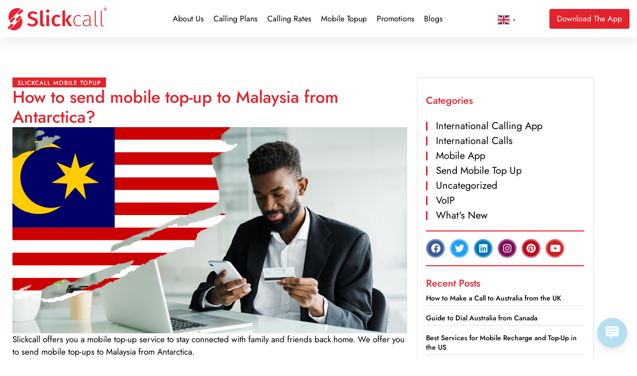

--- FILE ---
content_type: text/html; charset=UTF-8
request_url: https://slickcall.com/mobile-topup/?how-to-send-mobile-topup-to=Malaysia&from=Antarctica
body_size: 20217
content:
            <style>
                .calling-guide-img img {
                    content: "";
                    background: url(https://purecatamphetamine.github.io/country-flag-icons/3x2/MY.svg);
                    background-color: #000000;
                    background-size: 67%;
                    background-repeat: no-repeat;
                    background-position: left -60px top;
                }
                
                @media (max-width: 767px) {
                    .page-id-3595.wd-header-overlap .page-title p {
                        font-size: 0 !important;
                    }
                    
                    .page-id-3595.wd-header-overlap .page-title {
                        padding-top: 0 !important;
                        min-height: 62px !important;
                        background: #e3232c !important;
                    }
                    #intCalls {
                        margin-top: 0 !important;
                        margin-bottom: 0 !important;
                    }
                }
            </style>
            <!doctype html>
<html lang="en-US" prefix="og: https://ogp.me/ns#">
<head>
	<meta charset="UTF-8">
	<meta name="viewport" content="width=device-width, initial-scale=1">
	<link rel="profile" href="https://gmpg.org/xfn/11">
	
<!-- Search Engine Optimization by Rank Math - https://rankmath.com/ -->
<title>Send Top-up to Malaysia mobile number from Antarctica instantly</title>
<meta name="description" content="Slickcall allows you to Send Top-up to any Malaysia mobile number from Antarctica instantly. Simple, quick, and safe. Top-up NOW!"/>
<meta name="robots" content="follow, index, max-snippet:-1, max-video-preview:-1, max-image-preview:large"/>
<link rel="canonical" href="https://slickcall.com/mobile-topup/?how-to-send-mobile-topup-to=Malaysia&from=Antarctica" />
<meta property="og:locale" content="en_US" />
<meta property="og:type" content="article" />
<meta property="og:title" content="Send Top-up to Malaysia mobile number from Antarctica instantly" />
<meta property="og:description" content="Slickcall allows you to Send Top-up to any Malaysia mobile number from Antarctica instantly. Simple, quick, and safe. Top-up NOW!" />
<meta property="og:url" content="https://slickcall.com/mobile-topup/?how-to-send-mobile-topup-to=Malaysia&#038;from=Antarctica" />
<meta property="og:site_name" content="Slickcall | Cheap International Calls and Unlimited Calling" />
<meta property="article:publisher" content="https://www.facebook.com/slickcall" />
<meta property="og:updated_time" content="2023-09-11T10:52:49+00:00" />
<meta property="og:image" content="https://slickcall.com/wp-content/uploads/2023/01/topup-mobile.webp" />
<meta property="og:image:secure_url" content="https://slickcall.com/wp-content/uploads/2023/01/topup-mobile.webp" />
<meta property="og:image:width" content="825" />
<meta property="og:image:height" content="432" />
<meta property="og:image:alt" content="A person is using Slickcall app in his office" />
<meta property="og:image:type" content="image/webp" />
<meta property="article:published_time" content="2023-01-19T06:20:50+00:00" />
<meta property="article:modified_time" content="2023-09-11T10:52:49+00:00" />
<meta name="twitter:card" content="summary_large_image" />
<meta name="twitter:title" content="Send Top-up to Malaysia mobile number from Antarctica instantly" />
<meta name="twitter:description" content="Slickcall allows you to Send Top-up to any Malaysia mobile number from Antarctica instantly. Simple, quick, and safe. Top-up NOW!" />
<meta name="twitter:site" content="@https://twitter.com/slickcall" />
<meta name="twitter:creator" content="@https://twitter.com/slickcall" />
<meta name="twitter:image" content="https://slickcall.com/wp-content/uploads/2023/01/topup-mobile.webp" />
<meta name="twitter:label1" content="Time to read" />
<meta name="twitter:data1" content="3 minutes" />
<script type="application/ld+json" class="rank-math-schema">{"@context":"https://schema.org","@graph":[{"@type":"Place","@id":"https://slickcall.com/#place","address":{"@type":"PostalAddress","streetAddress":"33 Wood Avenue South, Suite 600, Iselin, NJ, 08830 USA.","addressLocality":"Iselin","addressRegion":"NJ","postalCode":"08830","addressCountry":"USA"}},{"@type":["LocalBusiness","Organization"],"@id":"https://slickcall.com/#organization","name":"Slickcall","url":"https://slickcall.com","sameAs":["https://www.facebook.com/slickcall","https://twitter.com/https://twitter.com/slickcall"],"email":"info@slickcall.com","address":{"@type":"PostalAddress","streetAddress":"33 Wood Avenue South, Suite 600, Iselin, NJ, 08830 USA.","addressLocality":"Iselin","addressRegion":"NJ","postalCode":"08830","addressCountry":"USA"},"logo":{"@type":"ImageObject","@id":"https://slickcall.com/#logo","url":"https://slickcall.com/wp-content/uploads/2022/01/224140139_114458014252845_4890385568462198014_n-1.jpg","contentUrl":"https://slickcall.com/wp-content/uploads/2022/01/224140139_114458014252845_4890385568462198014_n-1.jpg","caption":"Slickcall | Cheap International Calls and Unlimited Calling","inLanguage":"en-US"},"priceRange":"$5,$10,$25,$50,$100","openingHours":["Monday,Tuesday,Wednesday,Thursday,Friday,Saturday 09:00-5:00"],"location":{"@id":"https://slickcall.com/#place"},"image":{"@id":"https://slickcall.com/#logo"},"telephone":"+1 (888) 3657381"},{"@type":"WebSite","@id":"https://slickcall.com/#website","url":"https://slickcall.com","name":"Slickcall | Cheap International Calls and Unlimited Calling","publisher":{"@id":"https://slickcall.com/#organization"},"inLanguage":"en-US"},{"@type":"ImageObject","@id":"https://slickcall.com/wp-content/uploads/2023/01/topup-mobile.webp","url":"https://slickcall.com/wp-content/uploads/2023/01/topup-mobile.webp","width":"200","height":"200","inLanguage":"en-US"},{"@type":"BreadcrumbList","@id":"https://slickcall.com/mobile-topup/?how-to-send-mobile-topup-to=Malaysia&amp;from=Antarctica#breadcrumb","itemListElement":[{"@type":"ListItem","position":"1","item":{"@id":"https://slickcall.com","name":"Home"}},{"@type":"ListItem","position":"2","item":{"@id":"https://slickcall.com/mobile-topup/","name":"Mobile Topup"}}]},{"@type":"WebPage","@id":"https://slickcall.com/mobile-topup/?how-to-send-mobile-topup-to=Malaysia&amp;from=Antarctica#webpage","url":"https://slickcall.com/mobile-topup/?how-to-send-mobile-topup-to=Malaysia&amp;from=Antarctica","name":"Send Top-up to Malaysia mobile number from Antarctica instantly","datePublished":"2023-01-19T06:20:50+00:00","dateModified":"2023-09-11T10:52:49+00:00","isPartOf":{"@id":"https://slickcall.com/#website"},"primaryImageOfPage":{"@id":"https://slickcall.com/wp-content/uploads/2023/01/topup-mobile.webp"},"inLanguage":"en-US","breadcrumb":{"@id":"https://slickcall.com/mobile-topup/?how-to-send-mobile-topup-to=Malaysia&amp;from=Antarctica#breadcrumb"}},{"@type":"Person","@id":"https://slickcall.com/mobile-topup/?how-to-send-mobile-topup-to=Malaysia&amp;from=Antarctica#author","name":"Slickcall","image":{"@type":"ImageObject","@id":"https://secure.gravatar.com/avatar/e4b48fbbb143238b38b4940efc4d4986d0b08cd87f8511fe73edbe906c611eb3?s=96&amp;d=mm&amp;r=g","url":"https://secure.gravatar.com/avatar/e4b48fbbb143238b38b4940efc4d4986d0b08cd87f8511fe73edbe906c611eb3?s=96&amp;d=mm&amp;r=g","caption":"Slickcall","inLanguage":"en-US"},"sameAs":["https://slickcall.com"],"worksFor":{"@id":"https://slickcall.com/#organization"}},{"@type":"Article","headline":"Send Top-up to Malaysia mobile number from Antarctica instantly","keywords":"Mobile Topup","datePublished":"2023-01-19T06:20:50+00:00","dateModified":"2023-09-11T10:52:49+00:00","author":{"@id":"https://slickcall.com/mobile-topup/?how-to-send-mobile-topup-to=Malaysia&amp;from=Antarctica#author","name":"Slickcall"},"publisher":{"@id":"https://slickcall.com/#organization"},"description":"Slickcall allows you to Send Top-up to any Malaysia mobile number from Antarctica instantly. Simple, quick, and safe. Top-up NOW!","name":"Send Top-up to Malaysia mobile number from Antarctica instantly","@id":"https://slickcall.com/mobile-topup/?how-to-send-mobile-topup-to=Malaysia&amp;from=Antarctica#richSnippet","isPartOf":{"@id":"https://slickcall.com/mobile-topup/?how-to-send-mobile-topup-to=Malaysia&amp;from=Antarctica#webpage"},"image":{"@id":"https://slickcall.com/wp-content/uploads/2023/01/topup-mobile.webp"},"inLanguage":"en-US","mainEntityOfPage":{"@id":"https://slickcall.com/mobile-topup/?how-to-send-mobile-topup-to=Malaysia&amp;from=Antarctica#webpage"}}]}</script>
<!-- /Rank Math WordPress SEO plugin -->

<link rel="alternate" type="application/rss+xml" title="Slickcall | Cheap International Calls and Unlimited Calling &raquo; Feed" href="https://slickcall.com/feed/" />
<link rel="alternate" type="application/rss+xml" title="Slickcall | Cheap International Calls and Unlimited Calling &raquo; Comments Feed" href="https://slickcall.com/comments/feed/" />
<link rel="alternate" title="oEmbed (JSON)" type="application/json+oembed" href="https://slickcall.com/wp-json/oembed/1.0/embed?url=https%3A%2F%2Fslickcall.com%2Fmobile-topup%2F" />
<link rel="alternate" title="oEmbed (XML)" type="text/xml+oembed" href="https://slickcall.com/wp-json/oembed/1.0/embed?url=https%3A%2F%2Fslickcall.com%2Fmobile-topup%2F&#038;format=xml" />
		<!-- This site uses the Google Analytics by MonsterInsights plugin v9.11.1 - Using Analytics tracking - https://www.monsterinsights.com/ -->
							<script src="//www.googletagmanager.com/gtag/js?id=G-4FWCJJDRZS"  data-cfasync="false" data-wpfc-render="false" async></script>
			<script data-cfasync="false" data-wpfc-render="false">
				var mi_version = '9.11.1';
				var mi_track_user = true;
				var mi_no_track_reason = '';
								var MonsterInsightsDefaultLocations = {"page_location":"https:\/\/slickcall.com\/mobile-topup\/?how-to-send-mobile-topup-to=Malaysia&from=Antarctica"};
								if ( typeof MonsterInsightsPrivacyGuardFilter === 'function' ) {
					var MonsterInsightsLocations = (typeof MonsterInsightsExcludeQuery === 'object') ? MonsterInsightsPrivacyGuardFilter( MonsterInsightsExcludeQuery ) : MonsterInsightsPrivacyGuardFilter( MonsterInsightsDefaultLocations );
				} else {
					var MonsterInsightsLocations = (typeof MonsterInsightsExcludeQuery === 'object') ? MonsterInsightsExcludeQuery : MonsterInsightsDefaultLocations;
				}

								var disableStrs = [
										'ga-disable-G-4FWCJJDRZS',
									];

				/* Function to detect opted out users */
				function __gtagTrackerIsOptedOut() {
					for (var index = 0; index < disableStrs.length; index++) {
						if (document.cookie.indexOf(disableStrs[index] + '=true') > -1) {
							return true;
						}
					}

					return false;
				}

				/* Disable tracking if the opt-out cookie exists. */
				if (__gtagTrackerIsOptedOut()) {
					for (var index = 0; index < disableStrs.length; index++) {
						window[disableStrs[index]] = true;
					}
				}

				/* Opt-out function */
				function __gtagTrackerOptout() {
					for (var index = 0; index < disableStrs.length; index++) {
						document.cookie = disableStrs[index] + '=true; expires=Thu, 31 Dec 2099 23:59:59 UTC; path=/';
						window[disableStrs[index]] = true;
					}
				}

				if ('undefined' === typeof gaOptout) {
					function gaOptout() {
						__gtagTrackerOptout();
					}
				}
								window.dataLayer = window.dataLayer || [];

				window.MonsterInsightsDualTracker = {
					helpers: {},
					trackers: {},
				};
				if (mi_track_user) {
					function __gtagDataLayer() {
						dataLayer.push(arguments);
					}

					function __gtagTracker(type, name, parameters) {
						if (!parameters) {
							parameters = {};
						}

						if (parameters.send_to) {
							__gtagDataLayer.apply(null, arguments);
							return;
						}

						if (type === 'event') {
														parameters.send_to = monsterinsights_frontend.v4_id;
							var hookName = name;
							if (typeof parameters['event_category'] !== 'undefined') {
								hookName = parameters['event_category'] + ':' + name;
							}

							if (typeof MonsterInsightsDualTracker.trackers[hookName] !== 'undefined') {
								MonsterInsightsDualTracker.trackers[hookName](parameters);
							} else {
								__gtagDataLayer('event', name, parameters);
							}
							
						} else {
							__gtagDataLayer.apply(null, arguments);
						}
					}

					__gtagTracker('js', new Date());
					__gtagTracker('set', {
						'developer_id.dZGIzZG': true,
											});
					if ( MonsterInsightsLocations.page_location ) {
						__gtagTracker('set', MonsterInsightsLocations);
					}
										__gtagTracker('config', 'G-4FWCJJDRZS', {"forceSSL":"true","link_attribution":"true"} );
										window.gtag = __gtagTracker;										(function () {
						/* https://developers.google.com/analytics/devguides/collection/analyticsjs/ */
						/* ga and __gaTracker compatibility shim. */
						var noopfn = function () {
							return null;
						};
						var newtracker = function () {
							return new Tracker();
						};
						var Tracker = function () {
							return null;
						};
						var p = Tracker.prototype;
						p.get = noopfn;
						p.set = noopfn;
						p.send = function () {
							var args = Array.prototype.slice.call(arguments);
							args.unshift('send');
							__gaTracker.apply(null, args);
						};
						var __gaTracker = function () {
							var len = arguments.length;
							if (len === 0) {
								return;
							}
							var f = arguments[len - 1];
							if (typeof f !== 'object' || f === null || typeof f.hitCallback !== 'function') {
								if ('send' === arguments[0]) {
									var hitConverted, hitObject = false, action;
									if ('event' === arguments[1]) {
										if ('undefined' !== typeof arguments[3]) {
											hitObject = {
												'eventAction': arguments[3],
												'eventCategory': arguments[2],
												'eventLabel': arguments[4],
												'value': arguments[5] ? arguments[5] : 1,
											}
										}
									}
									if ('pageview' === arguments[1]) {
										if ('undefined' !== typeof arguments[2]) {
											hitObject = {
												'eventAction': 'page_view',
												'page_path': arguments[2],
											}
										}
									}
									if (typeof arguments[2] === 'object') {
										hitObject = arguments[2];
									}
									if (typeof arguments[5] === 'object') {
										Object.assign(hitObject, arguments[5]);
									}
									if ('undefined' !== typeof arguments[1].hitType) {
										hitObject = arguments[1];
										if ('pageview' === hitObject.hitType) {
											hitObject.eventAction = 'page_view';
										}
									}
									if (hitObject) {
										action = 'timing' === arguments[1].hitType ? 'timing_complete' : hitObject.eventAction;
										hitConverted = mapArgs(hitObject);
										__gtagTracker('event', action, hitConverted);
									}
								}
								return;
							}

							function mapArgs(args) {
								var arg, hit = {};
								var gaMap = {
									'eventCategory': 'event_category',
									'eventAction': 'event_action',
									'eventLabel': 'event_label',
									'eventValue': 'event_value',
									'nonInteraction': 'non_interaction',
									'timingCategory': 'event_category',
									'timingVar': 'name',
									'timingValue': 'value',
									'timingLabel': 'event_label',
									'page': 'page_path',
									'location': 'page_location',
									'title': 'page_title',
									'referrer' : 'page_referrer',
								};
								for (arg in args) {
																		if (!(!args.hasOwnProperty(arg) || !gaMap.hasOwnProperty(arg))) {
										hit[gaMap[arg]] = args[arg];
									} else {
										hit[arg] = args[arg];
									}
								}
								return hit;
							}

							try {
								f.hitCallback();
							} catch (ex) {
							}
						};
						__gaTracker.create = newtracker;
						__gaTracker.getByName = newtracker;
						__gaTracker.getAll = function () {
							return [];
						};
						__gaTracker.remove = noopfn;
						__gaTracker.loaded = true;
						window['__gaTracker'] = __gaTracker;
					})();
									} else {
										console.log("");
					(function () {
						function __gtagTracker() {
							return null;
						}

						window['__gtagTracker'] = __gtagTracker;
						window['gtag'] = __gtagTracker;
					})();
									}
			</script>
							<!-- / Google Analytics by MonsterInsights -->
		<style id='wp-img-auto-sizes-contain-inline-css'>
img:is([sizes=auto i],[sizes^="auto," i]){contain-intrinsic-size:3000px 1500px}
/*# sourceURL=wp-img-auto-sizes-contain-inline-css */
</style>
<style id='wp-emoji-styles-inline-css'>

	img.wp-smiley, img.emoji {
		display: inline !important;
		border: none !important;
		box-shadow: none !important;
		height: 1em !important;
		width: 1em !important;
		margin: 0 0.07em !important;
		vertical-align: -0.1em !important;
		background: none !important;
		padding: 0 !important;
	}
/*# sourceURL=wp-emoji-styles-inline-css */
</style>
<link rel='stylesheet' id='wp-live-chat-support-css' href='https://slickcall.com/wp-content/plugins/wp-live-chat-support/public/css/wplc-plugin-public.css' media='all' />
<link rel='stylesheet' id='hello-elementor-css' href='https://slickcall.com/wp-content/themes/hello-elementor/assets/css/reset.css' media='all' />
<link rel='stylesheet' id='hello-elementor-theme-style-css' href='https://slickcall.com/wp-content/themes/hello-elementor/assets/css/theme.css' media='all' />
<link rel='stylesheet' id='hello-elementor-header-footer-css' href='https://slickcall.com/wp-content/themes/hello-elementor/assets/css/header-footer.css' media='all' />
<link rel='stylesheet' id='elementor-frontend-css' href='https://slickcall.com/wp-content/plugins/elementor/assets/css/frontend.min.css' media='all' />
<link rel='stylesheet' id='widget-image-css' href='https://slickcall.com/wp-content/plugins/elementor/assets/css/widget-image.min.css' media='all' />
<link rel='stylesheet' id='widget-nav-menu-css' href='https://slickcall.com/wp-content/plugins/elementor-pro/assets/css/widget-nav-menu.min.css' media='all' />
<link rel='stylesheet' id='e-sticky-css' href='https://slickcall.com/wp-content/plugins/elementor-pro/assets/css/modules/sticky.min.css' media='all' />
<link rel='stylesheet' id='widget-icon-list-css' href='https://slickcall.com/wp-content/plugins/elementor/assets/css/widget-icon-list.min.css' media='all' />
<link rel='stylesheet' id='widget-heading-css' href='https://slickcall.com/wp-content/plugins/elementor/assets/css/widget-heading.min.css' media='all' />
<link rel='stylesheet' id='widget-form-css' href='https://slickcall.com/wp-content/plugins/elementor-pro/assets/css/widget-form.min.css' media='all' />
<link rel='stylesheet' id='widget-social-icons-css' href='https://slickcall.com/wp-content/plugins/elementor/assets/css/widget-social-icons.min.css' media='all' />
<link rel='stylesheet' id='e-apple-webkit-css' href='https://slickcall.com/wp-content/plugins/elementor/assets/css/conditionals/apple-webkit.min.css' media='all' />
<link rel='stylesheet' id='elementor-icons-css' href='https://slickcall.com/wp-content/plugins/elementor/assets/lib/eicons/css/elementor-icons.min.css' media='all' />
<link rel='stylesheet' id='elementor-post-5077-css' href='https://slickcall.com/wp-content/uploads/elementor/css/post-5077.css' media='all' />
<link rel='stylesheet' id='elementor-post-3928-css' href='https://slickcall.com/wp-content/uploads/elementor/css/post-3928.css' media='all' />
<link rel='stylesheet' id='elementor-post-6106-css' href='https://slickcall.com/wp-content/uploads/elementor/css/post-6106.css' media='all' />
<link rel='stylesheet' id='elementor-post-5706-css' href='https://slickcall.com/wp-content/uploads/elementor/css/post-5706.css' media='all' />
<link rel='stylesheet' id='chld_thm_cfg_child-css' href='https://slickcall.com/wp-content/themes/slickcall-child/style.css' media='all' />
<link rel='stylesheet' id='elementor-gf-local-jost-css' href='https://slickcall.com/wp-content/uploads/elementor/google-fonts/css/jost.css' media='all' />
<link rel='stylesheet' id='elementor-gf-local-montserrat-css' href='https://slickcall.com/wp-content/uploads/elementor/google-fonts/css/montserrat.css' media='all' />
<link rel='stylesheet' id='elementor-icons-shared-0-css' href='https://slickcall.com/wp-content/plugins/elementor/assets/lib/font-awesome/css/fontawesome.min.css' media='all' />
<link rel='stylesheet' id='elementor-icons-fa-solid-css' href='https://slickcall.com/wp-content/plugins/elementor/assets/lib/font-awesome/css/solid.min.css' media='all' />
<link rel='stylesheet' id='elementor-icons-fa-brands-css' href='https://slickcall.com/wp-content/plugins/elementor/assets/lib/font-awesome/css/brands.min.css' media='all' />
<script src="https://slickcall.com/wp-content/plugins/google-analytics-for-wordpress/assets/js/frontend-gtag.min.js" id="monsterinsights-frontend-script-js" async data-wp-strategy="async"></script>
<script data-cfasync="false" data-wpfc-render="false" id='monsterinsights-frontend-script-js-extra'>var monsterinsights_frontend = {"js_events_tracking":"true","download_extensions":"doc,pdf,ppt,zip,xls,docx,pptx,xlsx","inbound_paths":"[{\"path\":\"\\\/go\\\/\",\"label\":\"affiliate\"},{\"path\":\"\\\/recommend\\\/\",\"label\":\"affiliate\"}]","home_url":"https:\/\/slickcall.com","hash_tracking":"false","v4_id":"G-4FWCJJDRZS"};</script>
<script src="https://slickcall.com/wp-includes/js/jquery/jquery.min.js" id="jquery-core-js"></script>
<script src="https://slickcall.com/wp-includes/js/jquery/jquery-migrate.min.js" id="jquery-migrate-js"></script>
<link rel="https://api.w.org/" href="https://slickcall.com/wp-json/" /><link rel="alternate" title="JSON" type="application/json" href="https://slickcall.com/wp-json/wp/v2/pages/3928" /><link rel="EditURI" type="application/rsd+xml" title="RSD" href="https://slickcall.com/xmlrpc.php?rsd" />

<link rel='shortlink' href='https://slickcall.com/?p=3928' />
<script>
  const params = new URLSearchParams(window.location.search);
  if (
    params.get("how-to-call") === "Canada" &&
    params.get("from") === "Brazil"
  ) {
    window.location.href = "https://slick.net/blogs/how-to-call-canada-from-brazil/";
  }
</script>    <!-- Yandex.Metrika counter -->
    <script type="text/javascript" >
       (function(m,e,t,r,i,k,a){m[i]=m[i]||function(){(m[i].a=m[i].a||[]).push(arguments)};
       m[i].l=1*new Date();
       for (var j = 0; j < document.scripts.length; j++) {if (document.scripts[j].src === r) { return; }}
       k=e.createElement(t),a=e.getElementsByTagName(t)[0],k.async=1,k.src=r,a.parentNode.insertBefore(k,a)})
       (window, document, "script", "https://mc.yandex.ru/metrika/tag.js", "ym");
    
       ym(96942374, "init", {
            clickmap:true,
            trackLinks:true,
            accurateTrackBounce:true,
            webvisor:true
       });
    </script>
    <!--<noscript><div><img src="https://mc.yandex.ru/watch/96942374" style="position:absolute; left:-9999px;" alt="" /></div></noscript>-->
    <!-- /Yandex.Metrika counter -->
    
    <meta name="facebook-domain-verification" content="o7ymqq6xs1jnyywn3twi3ag6umurev" />
    <meta name="google-site-verification" content="iLgaWCrR-pJywva4UfbNDlwCc8PWZokOPw_ym0WKp4Y" />
<meta name="msvalidate.01" content="44E4FF0C4F69E7D19D41367C3F1F5ADC" /><meta name="generator" content="Elementor 3.34.4; features: additional_custom_breakpoints; settings: css_print_method-external, google_font-enabled, font_display-swap">
			<style>
				.e-con.e-parent:nth-of-type(n+4):not(.e-lazyloaded):not(.e-no-lazyload),
				.e-con.e-parent:nth-of-type(n+4):not(.e-lazyloaded):not(.e-no-lazyload) * {
					background-image: none !important;
				}
				@media screen and (max-height: 1024px) {
					.e-con.e-parent:nth-of-type(n+3):not(.e-lazyloaded):not(.e-no-lazyload),
					.e-con.e-parent:nth-of-type(n+3):not(.e-lazyloaded):not(.e-no-lazyload) * {
						background-image: none !important;
					}
				}
				@media screen and (max-height: 640px) {
					.e-con.e-parent:nth-of-type(n+2):not(.e-lazyloaded):not(.e-no-lazyload),
					.e-con.e-parent:nth-of-type(n+2):not(.e-lazyloaded):not(.e-no-lazyload) * {
						background-image: none !important;
					}
				}
			</style>
			<link rel="icon" href="https://slickcall.com/wp-content/uploads/2022/11/elementor/thumbs/faicon.svg" sizes="32x32" />
<link rel="icon" href="https://slickcall.com/wp-content/uploads/2022/11/faicon.svg" sizes="192x192" />
<link rel="apple-touch-icon" href="https://slickcall.com/wp-content/uploads/2022/11/faicon.svg" />
<meta name="msapplication-TileImage" content="https://slickcall.com/wp-content/uploads/2022/11/faicon.svg" />
</head>
<body class="wp-singular page-template page-template-elementor_header_footer page page-id-3928 wp-embed-responsive wp-theme-hello-elementor wp-child-theme-slickcall-child hello-elementor-default elementor-default elementor-template-full-width elementor-kit-5077 elementor-page elementor-page-3928">


<a class="skip-link screen-reader-text" href="#content">Skip to content</a>

		<header data-elementor-type="header" data-elementor-id="6106" class="elementor elementor-6106 elementor-location-header" data-elementor-post-type="elementor_library">
			<div class="elementor-element elementor-element-1d73791 e-con-full elementor-hidden-tablet elementor-hidden-mobile e-flex e-con e-parent" data-id="1d73791" data-element_type="container" data-settings="{&quot;sticky&quot;:&quot;top&quot;,&quot;sticky_on&quot;:[&quot;desktop&quot;,&quot;tablet&quot;,&quot;mobile&quot;],&quot;sticky_offset&quot;:0,&quot;sticky_effects_offset&quot;:0,&quot;sticky_anchor_link_offset&quot;:0}">
		<div class="elementor-element elementor-element-857a7e0 e-flex e-con-boxed e-con e-child" data-id="857a7e0" data-element_type="container" data-settings="{&quot;background_background&quot;:&quot;classic&quot;}">
					<div class="e-con-inner">
				<div class="elementor-element elementor-element-f4610ed site_logo elementor-widget elementor-widget-image" data-id="f4610ed" data-element_type="widget" data-widget_type="image.default">
				<div class="elementor-widget-container">
																<a href="https://slickcall.com">
							<img fetchpriority="high" width="1015" height="233" src="https://slickcall.com/wp-content/uploads/2022/11/slick-red.svg" class="attachment-full size-full wp-image-3309" alt="The stylish red logo of Slickcall, a cheap international calling app" />								</a>
															</div>
				</div>
				<div class="elementor-element elementor-element-7a51901 elementor-nav-menu__align-start elementor-nav-menu--stretch elementor-nav-menu__text-align-center elementor-nav-menu--dropdown-tablet elementor-nav-menu--toggle elementor-nav-menu--burger elementor-widget elementor-widget-nav-menu" data-id="7a51901" data-element_type="widget" data-settings="{&quot;full_width&quot;:&quot;stretch&quot;,&quot;layout&quot;:&quot;horizontal&quot;,&quot;submenu_icon&quot;:{&quot;value&quot;:&quot;&lt;i class=\&quot;fas fa-caret-down\&quot; aria-hidden=\&quot;true\&quot;&gt;&lt;\/i&gt;&quot;,&quot;library&quot;:&quot;fa-solid&quot;},&quot;toggle&quot;:&quot;burger&quot;}" data-widget_type="nav-menu.default">
				<div class="elementor-widget-container">
								<nav aria-label="Menu" class="elementor-nav-menu--main elementor-nav-menu__container elementor-nav-menu--layout-horizontal e--pointer-underline e--animation-fade">
				<ul id="menu-1-7a51901" class="elementor-nav-menu"><li class="menu-item menu-item-type-post_type menu-item-object-page menu-item-256"><a href="https://slickcall.com/about-us/" class="elementor-item">About Us</a></li>
<li class="menu-item menu-item-type-post_type menu-item-object-page menu-item-7697"><a href="https://slickcall.com/search-international-calling-plans/" class="elementor-item">Calling Plans</a></li>
<li class="menu-item menu-item-type-post_type menu-item-object-page menu-item-3897"><a href="https://slickcall.com/international-calling-rates/" class="elementor-item">Calling Rates</a></li>
<li class="menu-item menu-item-type-post_type menu-item-object-page menu-item-3925"><a href="https://slickcall.com/slickcall-mobile-topup/" class="elementor-item">Mobile Topup</a></li>
<li class="menu-item menu-item-type-post_type menu-item-object-page menu-item-9228"><a href="https://slickcall.com/promotions/" class="elementor-item">Promotions</a></li>
<li class="menu-item menu-item-type-post_type menu-item-object-page menu-item-277"><a href="https://slickcall.com/blogs/" class="elementor-item">Blogs</a></li>
<li class="download-link menu-item menu-item-type-post_type menu-item-object-page menu-item-7219"><a href="https://slickcall.com/download/" class="elementor-item">Download</a></li>
</ul>			</nav>
					<div class="elementor-menu-toggle" role="button" tabindex="0" aria-label="Menu Toggle" aria-expanded="false">
			<i aria-hidden="true" role="presentation" class="elementor-menu-toggle__icon--open eicon-menu-bar"></i><i aria-hidden="true" role="presentation" class="elementor-menu-toggle__icon--close eicon-close"></i>		</div>
					<nav class="elementor-nav-menu--dropdown elementor-nav-menu__container" aria-hidden="true">
				<ul id="menu-2-7a51901" class="elementor-nav-menu"><li class="menu-item menu-item-type-post_type menu-item-object-page menu-item-256"><a href="https://slickcall.com/about-us/" class="elementor-item" tabindex="-1">About Us</a></li>
<li class="menu-item menu-item-type-post_type menu-item-object-page menu-item-7697"><a href="https://slickcall.com/search-international-calling-plans/" class="elementor-item" tabindex="-1">Calling Plans</a></li>
<li class="menu-item menu-item-type-post_type menu-item-object-page menu-item-3897"><a href="https://slickcall.com/international-calling-rates/" class="elementor-item" tabindex="-1">Calling Rates</a></li>
<li class="menu-item menu-item-type-post_type menu-item-object-page menu-item-3925"><a href="https://slickcall.com/slickcall-mobile-topup/" class="elementor-item" tabindex="-1">Mobile Topup</a></li>
<li class="menu-item menu-item-type-post_type menu-item-object-page menu-item-9228"><a href="https://slickcall.com/promotions/" class="elementor-item" tabindex="-1">Promotions</a></li>
<li class="menu-item menu-item-type-post_type menu-item-object-page menu-item-277"><a href="https://slickcall.com/blogs/" class="elementor-item" tabindex="-1">Blogs</a></li>
<li class="download-link menu-item menu-item-type-post_type menu-item-object-page menu-item-7219"><a href="https://slickcall.com/download/" class="elementor-item" tabindex="-1">Download</a></li>
</ul>			</nav>
						</div>
				</div>
				<div class="elementor-element elementor-element-4385c91 elementor-widget__width-auto elementor-widget elementor-widget-text-editor" data-id="4385c91" data-element_type="widget" data-widget_type="text-editor.default">
				<div class="elementor-widget-container">
									<div class="gtranslate_wrapper" id="gt-wrapper-75249597"></div>								</div>
				</div>
				<div class="elementor-element elementor-element-b736047 elementor-align-right elementor-hidden-phone elementor-widget__width-auto elementor-widget elementor-widget-button" data-id="b736047" data-element_type="widget" data-widget_type="button.default">
				<div class="elementor-widget-container">
									<div class="elementor-button-wrapper">
					<a class="elementor-button elementor-button-link elementor-size-sm" href="https://app.adjust.com/1e5csrsd?&#038;campaign=app_download_header-footer&#038;adgroup=cta_footer&#038;creative=home_page">
						<span class="elementor-button-content-wrapper">
						<span class="elementor-button-icon">
							</span>
									<span class="elementor-button-text">Download The App</span>
					</span>
					</a>
				</div>
								</div>
				</div>
					</div>
				</div>
				</div>
		<header class="elementor-element elementor-element-f4887b9 elementor-hidden-desktop e-flex e-con-boxed e-con e-parent" data-id="f4887b9" data-element_type="container" data-settings="{&quot;background_background&quot;:&quot;classic&quot;,&quot;sticky&quot;:&quot;top&quot;,&quot;sticky_on&quot;:[&quot;desktop&quot;,&quot;tablet&quot;,&quot;mobile&quot;],&quot;sticky_offset&quot;:0,&quot;sticky_effects_offset&quot;:0,&quot;sticky_anchor_link_offset&quot;:0}">
					<div class="e-con-inner">
		<div class="elementor-element elementor-element-30accaa e-con-full e-flex e-con e-child" data-id="30accaa" data-element_type="container">
				<div class="elementor-element elementor-element-f63ca8e elementor-nav-menu--stretch elementor-nav-menu__align-justify elementor-nav-menu--dropdown-tablet elementor-nav-menu__text-align-aside elementor-nav-menu--toggle elementor-nav-menu--burger elementor-widget elementor-widget-nav-menu" data-id="f63ca8e" data-element_type="widget" data-settings="{&quot;full_width&quot;:&quot;stretch&quot;,&quot;layout&quot;:&quot;vertical&quot;,&quot;submenu_icon&quot;:{&quot;value&quot;:&quot;&lt;i class=\&quot;fas fa-caret-down\&quot; aria-hidden=\&quot;true\&quot;&gt;&lt;\/i&gt;&quot;,&quot;library&quot;:&quot;fa-solid&quot;},&quot;toggle&quot;:&quot;burger&quot;}" data-widget_type="nav-menu.default">
				<div class="elementor-widget-container">
								<nav aria-label="Menu" class="elementor-nav-menu--main elementor-nav-menu__container elementor-nav-menu--layout-vertical e--pointer-underline e--animation-fade">
				<ul id="menu-1-f63ca8e" class="elementor-nav-menu sm-vertical"><li class="menu-item menu-item-type-post_type menu-item-object-page menu-item-256"><a href="https://slickcall.com/about-us/" class="elementor-item">About Us</a></li>
<li class="menu-item menu-item-type-post_type menu-item-object-page menu-item-7697"><a href="https://slickcall.com/search-international-calling-plans/" class="elementor-item">Calling Plans</a></li>
<li class="menu-item menu-item-type-post_type menu-item-object-page menu-item-3897"><a href="https://slickcall.com/international-calling-rates/" class="elementor-item">Calling Rates</a></li>
<li class="menu-item menu-item-type-post_type menu-item-object-page menu-item-3925"><a href="https://slickcall.com/slickcall-mobile-topup/" class="elementor-item">Mobile Topup</a></li>
<li class="menu-item menu-item-type-post_type menu-item-object-page menu-item-9228"><a href="https://slickcall.com/promotions/" class="elementor-item">Promotions</a></li>
<li class="menu-item menu-item-type-post_type menu-item-object-page menu-item-277"><a href="https://slickcall.com/blogs/" class="elementor-item">Blogs</a></li>
<li class="download-link menu-item menu-item-type-post_type menu-item-object-page menu-item-7219"><a href="https://slickcall.com/download/" class="elementor-item">Download</a></li>
</ul>			</nav>
					<div class="elementor-menu-toggle" role="button" tabindex="0" aria-label="Menu Toggle" aria-expanded="false">
			<i aria-hidden="true" role="presentation" class="elementor-menu-toggle__icon--open eicon-menu-bar"></i><i aria-hidden="true" role="presentation" class="elementor-menu-toggle__icon--close eicon-close"></i>		</div>
					<nav class="elementor-nav-menu--dropdown elementor-nav-menu__container" aria-hidden="true">
				<ul id="menu-2-f63ca8e" class="elementor-nav-menu sm-vertical"><li class="menu-item menu-item-type-post_type menu-item-object-page menu-item-256"><a href="https://slickcall.com/about-us/" class="elementor-item" tabindex="-1">About Us</a></li>
<li class="menu-item menu-item-type-post_type menu-item-object-page menu-item-7697"><a href="https://slickcall.com/search-international-calling-plans/" class="elementor-item" tabindex="-1">Calling Plans</a></li>
<li class="menu-item menu-item-type-post_type menu-item-object-page menu-item-3897"><a href="https://slickcall.com/international-calling-rates/" class="elementor-item" tabindex="-1">Calling Rates</a></li>
<li class="menu-item menu-item-type-post_type menu-item-object-page menu-item-3925"><a href="https://slickcall.com/slickcall-mobile-topup/" class="elementor-item" tabindex="-1">Mobile Topup</a></li>
<li class="menu-item menu-item-type-post_type menu-item-object-page menu-item-9228"><a href="https://slickcall.com/promotions/" class="elementor-item" tabindex="-1">Promotions</a></li>
<li class="menu-item menu-item-type-post_type menu-item-object-page menu-item-277"><a href="https://slickcall.com/blogs/" class="elementor-item" tabindex="-1">Blogs</a></li>
<li class="download-link menu-item menu-item-type-post_type menu-item-object-page menu-item-7219"><a href="https://slickcall.com/download/" class="elementor-item" tabindex="-1">Download</a></li>
</ul>			</nav>
						</div>
				</div>
				</div>
		<div class="elementor-element elementor-element-133d03d e-con-full e-flex e-con e-child" data-id="133d03d" data-element_type="container">
				<div class="elementor-element elementor-element-2a286b9 site_logo elementor-widget elementor-widget-image" data-id="2a286b9" data-element_type="widget" data-widget_type="image.default">
				<div class="elementor-widget-container">
																<a href="https://slickcall.com">
							<img fetchpriority="high" width="1015" height="233" src="https://slickcall.com/wp-content/uploads/2022/11/slick-red.svg" class="attachment-full size-full wp-image-3309" alt="The stylish red logo of Slickcall, a cheap international calling app" />								</a>
															</div>
				</div>
				</div>
		<div class="elementor-element elementor-element-d074f1d e-con-full e-flex e-con e-child" data-id="d074f1d" data-element_type="container">
				<div class="elementor-element elementor-element-b021c89 elementor-widget elementor-widget-text-editor" data-id="b021c89" data-element_type="widget" data-widget_type="text-editor.default">
				<div class="elementor-widget-container">
									<div class="gtranslate_wrapper" id="gt-wrapper-52449641"></div>								</div>
				</div>
				</div>
					</div>
				</header>
				</header>
				<div data-elementor-type="wp-page" data-elementor-id="3928" class="elementor elementor-3928" data-elementor-post-type="page">
				<div class="elementor-element elementor-element-e1f193d e-flex e-con-boxed e-con e-parent" data-id="e1f193d" data-element_type="container">
					<div class="e-con-inner">
		<div class="elementor-element elementor-element-603a654 e-con-full e-flex e-con e-child" data-id="603a654" data-element_type="container">
				<div class="elementor-element elementor-element-38ae4d1 elementor-widget elementor-widget-heading" data-id="38ae4d1" data-element_type="widget" data-widget_type="heading.default">
				<div class="elementor-widget-container">
					<p class="elementor-heading-title elementor-size-default">SLICKCALL MOBILE TOPUP
</p>				</div>
				</div>
				<div class="elementor-element elementor-element-ad56758 elementor-widget elementor-widget-heading" data-id="ad56758" data-element_type="widget" data-widget_type="heading.default">
				<div class="elementor-widget-container">
					<h1 class="elementor-heading-title elementor-size-default">How to send mobile top-up to Malaysia from Antarctica?</h1>				</div>
				</div>
				<div class="elementor-element elementor-element-f4d00a1 calling-guide-img elementor-widget elementor-widget-image" data-id="f4d00a1" data-element_type="widget" data-widget_type="image.default">
				<div class="elementor-widget-container">
															<img decoding="async" width="825" height="432" src="https://slickcall.com/wp-content/uploads/2023/01/topup-mobile.webp" class="attachment-full size-full wp-image-3957" alt="A person is using Slickcall app in his office" srcset="https://slickcall.com/wp-content/uploads/2023/01/topup-mobile.webp 825w, https://slickcall.com/wp-content/uploads/2023/01/topup-mobile-300x157.webp 300w, https://slickcall.com/wp-content/uploads/2023/01/topup-mobile-768x402.webp 768w" sizes="(max-width: 825px) 100vw, 825px" title="Mobile Topup 1">															</div>
				</div>
				<div class="elementor-element elementor-element-7f719dd elementor-widget elementor-widget-text-editor" data-id="7f719dd" data-element_type="widget" data-widget_type="text-editor.default">
				<div class="elementor-widget-container">
									<p><a href="/">Slickcall</a> offers you a mobile top-up service to stay connected with family and friends back home. We offer you to send mobile top-ups to Malaysia from Antarctica.</p><p>Give your loved ones the joy of cheap <strong><a href="https://slickcall.com/international-calling-rates/">international calling rates</a></strong> and unlimited calls, sending messages, surfing the web, or many other options offered by their local carriers.</p>								</div>
				</div>
				<div class="elementor-element elementor-element-8543e10 elementor-widget elementor-widget-heading" data-id="8543e10" data-element_type="widget" data-widget_type="heading.default">
				<div class="elementor-widget-container">
					<h2 class="elementor-heading-title elementor-size-default">1. How do you send mobile top-ups using Slickcall?</h2>				</div>
				</div>
				<div class="elementor-element elementor-element-a1d80e8 elementor-widget elementor-widget-text-editor" data-id="a1d80e8" data-element_type="widget" data-widget_type="text-editor.default">
				<div class="elementor-widget-container">
									<p>Here are the steps to follow;</p><ul><li>Download the Slickcall app.</li><li>Register your number.</li><li>Go to “Account”.</li><li>Press “Send Top-Up”.</li><li>Select the number.</li><li>Select the desired package.</li><li>Pay with a wallet or credit card.</li></ul>								</div>
				</div>
				<div class="elementor-element elementor-element-255f582 elementor-widget elementor-widget-text-editor" data-id="255f582" data-element_type="widget" data-widget_type="text-editor.default">
				<div class="elementor-widget-container">
									<div class="blogBox"><p class="boxTitle">Information</p><p>An SMS will be sent to the recipient’s phone number to notify them about mobile top-up receiving.</p></div><style>
        .blogBox p:last-child {
            margin: 0;
        }
        .blogBox {
            background: #9ed0ff;
            border: 2px solid #8bbceb;
            padding: 2% 3%;
            font-size: 18px;
            font-weight: 400;
            margin-bottom: 10px;
        }
        .blogBox strong {
            font-weight: 400 !important;
        }
        .entry-content .blogBox .boxTitle {
            font-size: 26px;
            font-weight: 500;
            margin-bottom: 5px;
            color: #000000 !important;
        }
        .blogBox p {
            line-height: 1.3;
        }
        @media (max-width: 767px) {
            .blogBox .boxTitle {
                font-size: 22px;
            }
        }
        </style>								</div>
				</div>
				<div class="elementor-element elementor-element-d9eae9f elementor-widget elementor-widget-heading" data-id="d9eae9f" data-element_type="widget" data-widget_type="heading.default">
				<div class="elementor-widget-container">
					<h2 class="elementor-heading-title elementor-size-default">2. Why you should send mobile top-ups with Slickcall?</h2>				</div>
				</div>
				<div class="elementor-element elementor-element-3cf4484 elementor-widget elementor-widget-text-editor" data-id="3cf4484" data-element_type="widget" data-widget_type="text-editor.default">
				<div class="elementor-widget-container">
									<p>Here are the reasons why you should send mobile top-ups with Slickcall;</p><ul><li><strong>Fast and quick<br /></strong>Topping up with Slickcall is fast, quick, and immediate. You can complete the required operations in a few steps and send top-ups to Malaysia from Antarctica.</li></ul><ul><li><strong>Safe and secure<br /></strong>Sending mobile top-ups through us is a secure and safe way. Your data information is safe and protected by a data encryption system.</li></ul><ul><li><strong>No hidden fees<br /></strong>When you send mobile top-ups you will see the exact amount recipient will receive and the amount being deducted. No hidden charges!</li><li><strong>Recipient doesn’t need Slickcall<br /></strong>It is not compulsory for the recipient to have a Slickcall account to receive mobile top-ups.</li></ul>								</div>
				</div>
				<div class="elementor-element elementor-element-4c443e0 elementor-widget elementor-widget-heading" data-id="4c443e0" data-element_type="widget" data-widget_type="heading.default">
				<div class="elementor-widget-container">
					<h2 class="elementor-heading-title elementor-size-default">3. Tips for sending mobile top-ups.</h2>				</div>
				</div>
				<div class="elementor-element elementor-element-1766a63 elementor-widget elementor-widget-text-editor" data-id="1766a63" data-element_type="widget" data-widget_type="text-editor.default">
				<div class="elementor-widget-container">
									<p>Here are a few things you should carefully check before sending mobile top-up;</p><ul><li><strong>Format of a cell phone number<br /></strong>Make sure the recipient number should be saved in the correct format otherwise you may face an unsuccessful event.</li></ul><ul><li><strong>Country code<br /></strong>If you don’t enter the correct code then the app won’t be able to detect the network operator of the recipient.</li></ul><ul><li><strong>Credit card details­<br /></strong>If you are paying through a credit card carefully entered the card details to avoid any kind of failure.</li><li><strong>Wi-Fi connection<br /></strong>A Wi-Fi connection is essential. Before you send a mobile top-up check your internet connection.</li></ul>								</div>
				</div>
				<div class="elementor-element elementor-element-2310917 elementor-widget elementor-widget-heading" data-id="2310917" data-element_type="widget" data-widget_type="heading.default">
				<div class="elementor-widget-container">
					<h2 class="elementor-heading-title elementor-size-default">4. The fastest way to send mobile top-ups worldwide.</h2>				</div>
				</div>
				<div class="elementor-element elementor-element-ad43c2c elementor-widget elementor-widget-text-editor" data-id="ad43c2c" data-element_type="widget" data-widget_type="text-editor.default">
				<div class="elementor-widget-container">
									<p>We offer you the fastest and easiest way to top up any mobile number around the world. It doesn’t matter if you are in the USA or UK Slickcall lets you send mobile top-ups right from your phone to any other phone in the world.</p><p>Do you want to help your friend who runs out of balance? Then <strong><a href="https://slickcall.com/download/">download the Slickcall app</a></strong>! With Slickcall you can send mobile top-ups every time they need it.</p>								</div>
				</div>
				<div class="elementor-element elementor-element-99b6555 elementor-widget elementor-widget-heading" data-id="99b6555" data-element_type="widget" data-widget_type="heading.default">
				<div class="elementor-widget-container">
					<h2 class="elementor-heading-title elementor-size-default">5. FAQs</h2>				</div>
				</div>
				<div class="elementor-element elementor-element-861a993 elementor-widget elementor-widget-text-editor" data-id="861a993" data-element_type="widget" data-widget_type="text-editor.default">
				<div class="elementor-widget-container">
									
        <div class="faqsBlog">
            <h3 class="faq-title"><img decoding="async" src="https://slickcall.com/wp-content/uploads/2022/03/info-icon-filled.png" alt="info icon filled" title="Mobile Topup 2"> How do I send a Mobile Top-up through Slickcall?</h3>
            <p>Slickcall mobile top-up features now allow its users to top-up their loved ones. You can easily do this by following these simple steps:</p><p>1. Open the Slickcall app.<br />2. Go to &#8216;Accounts&#8217;.<br />3. Send mobile top-up</p>
        </div>
        								</div>
				</div>
				<div class="elementor-element elementor-element-0c1f83d elementor-widget elementor-widget-text-editor" data-id="0c1f83d" data-element_type="widget" data-widget_type="text-editor.default">
				<div class="elementor-widget-container">
									
        <div class="faqsBlog">
            <h3 class="faq-title"><img decoding="async" src="https://slickcall.com/wp-content/uploads/2022/03/info-icon-filled.png" alt="info icon filled" title="Mobile Topup 2"> Which app is best for international mobile top-ups?</h3>
            <p>Slickcall is the best app for international mobile top-ups because of its high-security protocols your data and money are safe and you can send top-up money in a few minutes to your friends.</p>
        </div>
        								</div>
				</div>
				<div class="elementor-element elementor-element-ec89784 elementor-widget elementor-widget-text-editor" data-id="ec89784" data-element_type="widget" data-widget_type="text-editor.default">
				<div class="elementor-widget-container">
									
        <div class="faqsBlog">
            <h3 class="faq-title"><img decoding="async" src="https://slickcall.com/wp-content/uploads/2022/03/info-icon-filled.png" alt="info icon filled" title="Mobile Topup 2"> Is mobile top-up safe?</h3>
            <p>With Slickcall your data and money are safe. With its end-to-end encryption, your information is safe and secure.</p>
        </div>
        								</div>
				</div>
				<div class="elementor-element elementor-element-312ec88 elementor-widget elementor-widget-text-editor" data-id="312ec88" data-element_type="widget" data-widget_type="text-editor.default">
				<div class="elementor-widget-container">
									
        <div class="faqsBlog">
            <h3 class="faq-title"><img decoding="async" src="https://slickcall.com/wp-content/uploads/2022/03/info-icon-filled.png" alt="info icon filled" title="Mobile Topup 2"> Which app can be used internationally for sending mobile top-ups?</h3>
            <p>Slickcall is an international calling app used for sending mobile top-ups internationally because the transaction fee is lesser than others.</p>
        </div>
        								</div>
				</div>
				</div>
		<div class="elementor-element elementor-element-714fc9e e-con-full e-flex e-con e-child" data-id="714fc9e" data-element_type="container" data-settings="{&quot;background_background&quot;:&quot;classic&quot;,&quot;sticky&quot;:&quot;top&quot;,&quot;sticky_on&quot;:[&quot;desktop&quot;,&quot;tablet&quot;],&quot;sticky_offset&quot;:100,&quot;sticky_parent&quot;:&quot;yes&quot;,&quot;sticky_effects_offset&quot;:0,&quot;sticky_anchor_link_offset&quot;:0}">
				<div class="elementor-element elementor-element-3a13f69 elementor-widget elementor-widget-template" data-id="3a13f69" data-element_type="widget" data-widget_type="template.default">
				<div class="elementor-widget-container">
							<div class="elementor-template">
					<div data-elementor-type="section" data-elementor-id="7111" class="elementor elementor-7111" data-elementor-post-type="elementor_library">
			<div class="elementor-element elementor-element-c4e76d9 e-flex e-con-boxed e-con e-parent" data-id="c4e76d9" data-element_type="container">
					<div class="e-con-inner">
		<div class="elementor-element elementor-element-740460b e-con-full sidebar-container e-flex e-con e-child" data-id="740460b" data-element_type="container" data-settings="{&quot;background_background&quot;:&quot;classic&quot;}">
				<div class="elementor-element elementor-element-0770780 elementor-widget elementor-widget-sidebar" data-id="0770780" data-element_type="widget" data-widget_type="sidebar.default">
				<div class="elementor-widget-container">
					<div id="categories-3" class="widget widget_categories"><h3 class="widget-title">Categories</h3><nav aria-label="Categories">
			<ul>
					<li class="cat-item cat-item-13"><a href="https://slickcall.com/category/international-calling-app/">International Calling App</a>
</li>
	<li class="cat-item cat-item-6"><a href="https://slickcall.com/category/international-calls/">International Calls</a>
</li>
	<li class="cat-item cat-item-12"><a href="https://slickcall.com/category/mobile-app/">Mobile App</a>
</li>
	<li class="cat-item cat-item-541"><a href="https://slickcall.com/category/send-mobile-top-up/">Send Mobile Top Up</a>
</li>
	<li class="cat-item cat-item-1"><a href="https://slickcall.com/category/uncategorized/">Uncategorized</a>
</li>
	<li class="cat-item cat-item-11"><a href="https://slickcall.com/category/voip/">VoIP</a>
</li>
	<li class="cat-item cat-item-74"><a href="https://slickcall.com/category/whats-new/">What&#039;s New</a>
</li>
			</ul>

			</nav></div>				</div>
				</div>
				<div class="elementor-element elementor-element-e729b32 elementor-widget-divider--view-line elementor-widget elementor-widget-divider" data-id="e729b32" data-element_type="widget" data-widget_type="divider.default">
				<div class="elementor-widget-container">
							<div class="elementor-divider">
			<span class="elementor-divider-separator">
						</span>
		</div>
						</div>
				</div>
				<div class="elementor-element elementor-element-2960cb9 elementor-shape-circle e-grid-align-left elementor-grid-6 elementor-widget elementor-widget-social-icons" data-id="2960cb9" data-element_type="widget" data-widget_type="social-icons.default">
				<div class="elementor-widget-container">
							<div class="elementor-social-icons-wrapper elementor-grid" role="list">
							<span class="elementor-grid-item" role="listitem">
					<a class="elementor-icon elementor-social-icon elementor-social-icon-facebook elementor-repeater-item-3bd1f1d" href="https://www.facebook.com/slick.networks.inc/" target="_blank" rel="noopener">
						<span class="elementor-screen-only">Facebook</span>
						<i aria-hidden="true" class="fab fa-facebook"></i>					</a>
				</span>
							<span class="elementor-grid-item" role="listitem">
					<a class="elementor-icon elementor-social-icon elementor-social-icon-twitter elementor-repeater-item-b7c3c93" href="https://twitter.com/slick_networks" target="_blank" rel="noopener">
						<span class="elementor-screen-only">Twitter</span>
						<i aria-hidden="true" class="fab fa-twitter"></i>					</a>
				</span>
							<span class="elementor-grid-item" role="listitem">
					<a class="elementor-icon elementor-social-icon elementor-social-icon-linkedin elementor-repeater-item-07b9051" href="https://www.linkedin.com/company/74567313/admin/" target="_blank" rel="noopener">
						<span class="elementor-screen-only">Linkedin</span>
						<i aria-hidden="true" class="fab fa-linkedin"></i>					</a>
				</span>
							<span class="elementor-grid-item" role="listitem">
					<a class="elementor-icon elementor-social-icon elementor-social-icon-instagram elementor-repeater-item-c57d663" href="https://www.instagram.com/slick.networks/" target="_blank" rel="noopener">
						<span class="elementor-screen-only">Instagram</span>
						<i aria-hidden="true" class="fab fa-instagram"></i>					</a>
				</span>
							<span class="elementor-grid-item" role="listitem">
					<a class="elementor-icon elementor-social-icon elementor-social-icon-pinterest elementor-repeater-item-13e96d5" href="https://www.pinterest.com/slick_networks/" target="_blank" rel="noopener">
						<span class="elementor-screen-only">Pinterest</span>
						<i aria-hidden="true" class="fab fa-pinterest"></i>					</a>
				</span>
							<span class="elementor-grid-item" role="listitem">
					<a class="elementor-icon elementor-social-icon elementor-social-icon-youtube elementor-repeater-item-50aa5c4" href="https://www.youtube.com/channel/UCC-eqG_4aWam8Q1MMqgbTwA" target="_blank" rel="noopener">
						<span class="elementor-screen-only">Youtube</span>
						<i aria-hidden="true" class="fab fa-youtube"></i>					</a>
				</span>
					</div>
						</div>
				</div>
				<div class="elementor-element elementor-element-7ab2c16 elementor-widget-divider--view-line elementor-widget elementor-widget-divider" data-id="7ab2c16" data-element_type="widget" data-widget_type="divider.default">
				<div class="elementor-widget-container">
							<div class="elementor-divider">
			<span class="elementor-divider-separator">
						</span>
		</div>
						</div>
				</div>
				<div class="elementor-element elementor-element-6fa1d67 widget-title elementor-widget elementor-widget-heading" data-id="6fa1d67" data-element_type="widget" data-widget_type="heading.default">
				<div class="elementor-widget-container">
					<h3 class="elementor-heading-title elementor-size-default">Recent Posts</h3>				</div>
				</div>
				<div class="elementor-element elementor-element-79b72e3 elementor-grid-1 elementor-posts--thumbnail-none elementor-grid-tablet-2 elementor-grid-mobile-1 elementor-widget elementor-widget-posts" data-id="79b72e3" data-element_type="widget" data-settings="{&quot;classic_columns&quot;:&quot;1&quot;,&quot;classic_row_gap&quot;:{&quot;unit&quot;:&quot;px&quot;,&quot;size&quot;:15,&quot;sizes&quot;:[]},&quot;classic_columns_tablet&quot;:&quot;2&quot;,&quot;classic_columns_mobile&quot;:&quot;1&quot;,&quot;classic_row_gap_tablet&quot;:{&quot;unit&quot;:&quot;px&quot;,&quot;size&quot;:&quot;&quot;,&quot;sizes&quot;:[]},&quot;classic_row_gap_mobile&quot;:{&quot;unit&quot;:&quot;px&quot;,&quot;size&quot;:&quot;&quot;,&quot;sizes&quot;:[]}}" data-widget_type="posts.classic">
				<div class="elementor-widget-container">
							<div class="elementor-posts-container elementor-posts elementor-posts--skin-classic elementor-grid" role="list">
				<article class="elementor-post elementor-grid-item post-12409 post type-post status-publish format-standard has-post-thumbnail hentry category-international-calls" role="listitem">
				<div class="elementor-post__text">
				<div class="elementor-post__title">
			<a href="https://slickcall.com/https-slickcall-com-call-australia-from-uk/">
				How to Make a Call to Australia from the UK			</a>
		</div>
				</div>
				</article>
				<article class="elementor-post elementor-grid-item post-12383 post type-post status-publish format-standard has-post-thumbnail hentry category-international-calls tag-callsfromcanadatoaustralia" role="listitem">
				<div class="elementor-post__text">
				<div class="elementor-post__title">
			<a href="https://slickcall.com/dialing-australia-from-canada/">
				Guide to Dial Australia from Canada			</a>
		</div>
				</div>
				</article>
				<article class="elementor-post elementor-grid-item post-12365 post type-post status-publish format-standard has-post-thumbnail hentry category-mobile-app category-send-mobile-top-up" role="listitem">
				<div class="elementor-post__text">
				<div class="elementor-post__title">
			<a href="https://slickcall.com/mobile-recharge-and-top-up-service-in-us/">
				Best Services for Mobile Recharge and Top-Up in the US			</a>
		</div>
				</div>
				</article>
				<article class="elementor-post elementor-grid-item post-12342 post type-post status-publish format-standard has-post-thumbnail hentry category-international-calls category-international-calling-app tag-free-international-calling tag-free-international-calls tag-international-calls-to-the-usa" role="listitem">
				<div class="elementor-post__text">
				<div class="elementor-post__title">
			<a href="https://slickcall.com/make-free-international-calls-to-usa/">
				Top Ways to Make Free International Calls to the USA			</a>
		</div>
				</div>
				</article>
				<article class="elementor-post elementor-grid-item post-12311 post type-post status-publish format-standard has-post-thumbnail hentry category-uncategorized" role="listitem">
				<div class="elementor-post__text">
				<div class="elementor-post__title">
			<a href="https://slickcall.com/international-calls-from-usa/">
				International Calling Made Easy: Connect Across Borders in a Snap			</a>
		</div>
				</div>
				</article>
				<article class="elementor-post elementor-grid-item post-12292 post type-post status-publish format-standard has-post-thumbnail hentry category-international-calls" role="listitem">
				<div class="elementor-post__text">
				<div class="elementor-post__title">
			<a href="https://slickcall.com/calling-from-mexico-to-the-us/">
				Calling from Mexico to the US			</a>
		</div>
				</div>
				</article>
				<article class="elementor-post elementor-grid-item post-12266 post type-post status-publish format-standard has-post-thumbnail hentry category-international-calls" role="listitem">
				<div class="elementor-post__text">
				<div class="elementor-post__title">
			<a href="https://slickcall.com/calling-netherlands-from-uk/">
				Easiest method for calling the Netherlands from the UK			</a>
		</div>
				</div>
				</article>
				<article class="elementor-post elementor-grid-item post-12194 post type-post status-publish format-standard has-post-thumbnail hentry category-international-calls category-voip" role="listitem">
				<div class="elementor-post__text">
				<div class="elementor-post__title">
			<a href="https://slickcall.com/calling-japan-from-canada/">
				How to Call Japan from Canada			</a>
		</div>
				</div>
				</article>
				<article class="elementor-post elementor-grid-item post-12060 post type-post status-publish format-standard has-post-thumbnail hentry category-international-calls" role="listitem">
				<div class="elementor-post__text">
				<div class="elementor-post__title">
			<a href="https://slickcall.com/calling-the-bahamas-from-us/">
				Calling The Bahamas from the US			</a>
		</div>
				</div>
				</article>
				<article class="elementor-post elementor-grid-item post-12014 post type-post status-publish format-standard has-post-thumbnail hentry category-international-calls" role="listitem">
				<div class="elementor-post__text">
				<div class="elementor-post__title">
			<a href="https://slickcall.com/call-chile-from-usa/">
				How to Call Chile from the USA			</a>
		</div>
				</div>
				</article>
				</div>
		
						</div>
				</div>
				</div>
					</div>
				</div>
				</div>
				</div>
						</div>
				</div>
				</div>
					</div>
				</div>
				</div>
				<footer data-elementor-type="footer" data-elementor-id="5706" class="elementor elementor-5706 elementor-location-footer" data-elementor-post-type="elementor_library">
			<footer class="elementor-element elementor-element-151d1c3 e-flex e-con-boxed e-con e-parent" data-id="151d1c3" data-element_type="container" data-settings="{&quot;background_background&quot;:&quot;classic&quot;}">
					<div class="e-con-inner">
		<div class="elementor-element elementor-element-8c67030 e-con-full e-flex e-con e-child" data-id="8c67030" data-element_type="container">
		<div class="elementor-element elementor-element-501ac8b e-con-full e-flex e-con e-child" data-id="501ac8b" data-element_type="container">
				<div class="elementor-element elementor-element-ccca754 elementor-widget elementor-widget-image" data-id="ccca754" data-element_type="widget" data-widget_type="image.default">
				<div class="elementor-widget-container">
																<a href="/">
							<img width="300" height="300" src="https://slickcall.com/wp-content/uploads/2022/11/slick-white.svg" class="attachment-medium size-medium wp-image-3310" alt="Innovative white logo of Slickcall, the cheapest international calling app in the world" />								</a>
															</div>
				</div>
				<div class="elementor-element elementor-element-02bb2d3 text-light elementor-widget elementor-widget-shortcode" data-id="02bb2d3" data-element_type="widget" data-widget_type="shortcode.default">
				<div class="elementor-widget-container">
							<div class="elementor-shortcode"><p>33 Wood Avenue South, Suite 600, Iselin, NJ, 08830 USA</p></div>
						</div>
				</div>
				<div class="elementor-element elementor-element-22b4c94 elementor-widget__width-inherit elementor-icon-list--layout-traditional elementor-list-item-link-full_width elementor-widget elementor-widget-icon-list" data-id="22b4c94" data-element_type="widget" data-widget_type="icon-list.default">
				<div class="elementor-widget-container">
							<ul class="elementor-icon-list-items">
							<li class="elementor-icon-list-item">
											<a href="tel:+18883657381">

												<span class="elementor-icon-list-icon">
							<i aria-hidden="true" class="fas fa-phone-alt"></i>						</span>
										<span class="elementor-icon-list-text"> +1 (888) 3657381</span>
											</a>
									</li>
								<li class="elementor-icon-list-item">
											<a href="mailto:support@slickcall.com">

												<span class="elementor-icon-list-icon">
							<i aria-hidden="true" class="fas fa-envelope"></i>						</span>
										<span class="elementor-icon-list-text"> support@slickcall.com</span>
											</a>
									</li>
						</ul>
						</div>
				</div>
				</div>
		<div class="elementor-element elementor-element-d191b8f e-flex e-con-boxed e-con e-child" data-id="d191b8f" data-element_type="container">
					<div class="e-con-inner">
				<div class="elementor-element elementor-element-f44f296 widgettitle elementor-widget elementor-widget-heading" data-id="f44f296" data-element_type="widget" data-widget_type="heading.default">
				<div class="elementor-widget-container">
					<p class="elementor-heading-title elementor-size-default">Resourceful Links</p>				</div>
				</div>
				<div class="elementor-element elementor-element-3778a98 elementor-nav-menu--dropdown-none elementor-widget elementor-widget-nav-menu" data-id="3778a98" data-element_type="widget" data-settings="{&quot;layout&quot;:&quot;vertical&quot;,&quot;submenu_icon&quot;:{&quot;value&quot;:&quot;&lt;i class=\&quot;fas fa-caret-down\&quot; aria-hidden=\&quot;true\&quot;&gt;&lt;\/i&gt;&quot;,&quot;library&quot;:&quot;fa-solid&quot;}}" data-widget_type="nav-menu.default">
				<div class="elementor-widget-container">
								<nav aria-label="Menu" class="elementor-nav-menu--main elementor-nav-menu__container elementor-nav-menu--layout-vertical e--pointer-none">
				<ul id="menu-1-3778a98" class="elementor-nav-menu sm-vertical"><li class="menu-item menu-item-type-post_type menu-item-object-page menu-item-296"><a href="https://slickcall.com/how-to-register/" class="elementor-item">How to Register</a></li>
<li class="menu-item menu-item-type-post_type menu-item-object-page menu-item-1007"><a href="https://slickcall.com/how-to-guide/" class="elementor-item">How to Guide</a></li>
<li class="menu-item menu-item-type-taxonomy menu-item-object-category menu-item-1556"><a href="https://slickcall.com/category/whats-new/" class="elementor-item">What&#8217;s New</a></li>
<li class="menu-item menu-item-type-post_type menu-item-object-page menu-item-3504"><a href="https://slickcall.com/international-calling-rates/" class="elementor-item">International Calling Rates</a></li>
<li class="menu-item menu-item-type-post_type menu-item-object-page menu-item-9135"><a href="https://slickcall.com/international-calling-guide/" class="elementor-item">Calling Guide</a></li>
</ul>			</nav>
						<nav class="elementor-nav-menu--dropdown elementor-nav-menu__container" aria-hidden="true">
				<ul id="menu-2-3778a98" class="elementor-nav-menu sm-vertical"><li class="menu-item menu-item-type-post_type menu-item-object-page menu-item-296"><a href="https://slickcall.com/how-to-register/" class="elementor-item" tabindex="-1">How to Register</a></li>
<li class="menu-item menu-item-type-post_type menu-item-object-page menu-item-1007"><a href="https://slickcall.com/how-to-guide/" class="elementor-item" tabindex="-1">How to Guide</a></li>
<li class="menu-item menu-item-type-taxonomy menu-item-object-category menu-item-1556"><a href="https://slickcall.com/category/whats-new/" class="elementor-item" tabindex="-1">What&#8217;s New</a></li>
<li class="menu-item menu-item-type-post_type menu-item-object-page menu-item-3504"><a href="https://slickcall.com/international-calling-rates/" class="elementor-item" tabindex="-1">International Calling Rates</a></li>
<li class="menu-item menu-item-type-post_type menu-item-object-page menu-item-9135"><a href="https://slickcall.com/international-calling-guide/" class="elementor-item" tabindex="-1">Calling Guide</a></li>
</ul>			</nav>
						</div>
				</div>
					</div>
				</div>
		<div class="elementor-element elementor-element-f170123 e-flex e-con-boxed e-con e-child" data-id="f170123" data-element_type="container">
					<div class="e-con-inner">
				<div class="elementor-element elementor-element-7ac9776 widgettitle elementor-widget elementor-widget-heading" data-id="7ac9776" data-element_type="widget" data-widget_type="heading.default">
				<div class="elementor-widget-container">
					<p class="elementor-heading-title elementor-size-default">More Info</p>				</div>
				</div>
				<div class="elementor-element elementor-element-7f9f04a elementor-nav-menu--dropdown-none elementor-widget elementor-widget-nav-menu" data-id="7f9f04a" data-element_type="widget" data-settings="{&quot;layout&quot;:&quot;vertical&quot;,&quot;submenu_icon&quot;:{&quot;value&quot;:&quot;&lt;i class=\&quot;fas fa-caret-down\&quot; aria-hidden=\&quot;true\&quot;&gt;&lt;\/i&gt;&quot;,&quot;library&quot;:&quot;fa-solid&quot;}}" data-widget_type="nav-menu.default">
				<div class="elementor-widget-container">
								<nav aria-label="Menu" class="elementor-nav-menu--main elementor-nav-menu__container elementor-nav-menu--layout-vertical e--pointer-none">
				<ul id="menu-1-7f9f04a" class="elementor-nav-menu sm-vertical"><li class="menu-item menu-item-type-post_type menu-item-object-page menu-item-264"><a href="https://slickcall.com/terms-and-conditions/" class="elementor-item">Terms &#038; Conditions</a></li>
<li class="menu-item menu-item-type-post_type menu-item-object-page menu-item-272"><a href="https://slickcall.com/legal-information/" class="elementor-item">Legal Information</a></li>
<li class="menu-item menu-item-type-post_type menu-item-object-page menu-item-privacy-policy menu-item-266"><a rel="privacy-policy" href="https://slickcall.com/privacy-policy/" class="elementor-item">Privacy Policy</a></li>
<li class="menu-item menu-item-type-post_type menu-item-object-page menu-item-278"><a href="https://slickcall.com/cookie-policy/" class="elementor-item">Cookies Policy</a></li>
<li class="menu-item menu-item-type-post_type menu-item-object-page menu-item-3986"><a href="https://slickcall.com/usage-policy/" class="elementor-item">Slickcall Usage Policy</a></li>
</ul>			</nav>
						<nav class="elementor-nav-menu--dropdown elementor-nav-menu__container" aria-hidden="true">
				<ul id="menu-2-7f9f04a" class="elementor-nav-menu sm-vertical"><li class="menu-item menu-item-type-post_type menu-item-object-page menu-item-264"><a href="https://slickcall.com/terms-and-conditions/" class="elementor-item" tabindex="-1">Terms &#038; Conditions</a></li>
<li class="menu-item menu-item-type-post_type menu-item-object-page menu-item-272"><a href="https://slickcall.com/legal-information/" class="elementor-item" tabindex="-1">Legal Information</a></li>
<li class="menu-item menu-item-type-post_type menu-item-object-page menu-item-privacy-policy menu-item-266"><a rel="privacy-policy" href="https://slickcall.com/privacy-policy/" class="elementor-item" tabindex="-1">Privacy Policy</a></li>
<li class="menu-item menu-item-type-post_type menu-item-object-page menu-item-278"><a href="https://slickcall.com/cookie-policy/" class="elementor-item" tabindex="-1">Cookies Policy</a></li>
<li class="menu-item menu-item-type-post_type menu-item-object-page menu-item-3986"><a href="https://slickcall.com/usage-policy/" class="elementor-item" tabindex="-1">Slickcall Usage Policy</a></li>
</ul>			</nav>
						</div>
				</div>
					</div>
				</div>
		<div class="elementor-element elementor-element-e917e86 e-flex e-con-boxed e-con e-child" data-id="e917e86" data-element_type="container">
					<div class="e-con-inner">
				<div class="elementor-element elementor-element-80f0791 widgettitle elementor-widget elementor-widget-heading" data-id="80f0791" data-element_type="widget" data-widget_type="heading.default">
				<div class="elementor-widget-container">
					<p class="elementor-heading-title elementor-size-default">Contact info
</p>				</div>
				</div>
				<div class="elementor-element elementor-element-7d0e0ff elementor-nav-menu--dropdown-none elementor-widget elementor-widget-nav-menu" data-id="7d0e0ff" data-element_type="widget" data-settings="{&quot;layout&quot;:&quot;vertical&quot;,&quot;submenu_icon&quot;:{&quot;value&quot;:&quot;&lt;i class=\&quot;fas fa-caret-down\&quot; aria-hidden=\&quot;true\&quot;&gt;&lt;\/i&gt;&quot;,&quot;library&quot;:&quot;fa-solid&quot;}}" data-widget_type="nav-menu.default">
				<div class="elementor-widget-container">
								<nav aria-label="Menu" class="elementor-nav-menu--main elementor-nav-menu__container elementor-nav-menu--layout-vertical e--pointer-none">
				<ul id="menu-1-7d0e0ff" class="elementor-nav-menu sm-vertical"><li class="menu-item menu-item-type-post_type menu-item-object-page menu-item-315"><a href="https://slickcall.com/contact-us/" class="elementor-item">Contact Us</a></li>
<li class="menu-item menu-item-type-post_type menu-item-object-page menu-item-426"><a href="https://slickcall.com/help/" class="elementor-item">Need Help?</a></li>
<li class="menu-item menu-item-type-post_type menu-item-object-page menu-item-304"><a href="https://slickcall.com/download/" class="elementor-item">Download The App</a></li>
</ul>			</nav>
						<nav class="elementor-nav-menu--dropdown elementor-nav-menu__container" aria-hidden="true">
				<ul id="menu-2-7d0e0ff" class="elementor-nav-menu sm-vertical"><li class="menu-item menu-item-type-post_type menu-item-object-page menu-item-315"><a href="https://slickcall.com/contact-us/" class="elementor-item" tabindex="-1">Contact Us</a></li>
<li class="menu-item menu-item-type-post_type menu-item-object-page menu-item-426"><a href="https://slickcall.com/help/" class="elementor-item" tabindex="-1">Need Help?</a></li>
<li class="menu-item menu-item-type-post_type menu-item-object-page menu-item-304"><a href="https://slickcall.com/download/" class="elementor-item" tabindex="-1">Download The App</a></li>
</ul>			</nav>
						</div>
				</div>
					</div>
				</div>
				</div>
		<div class="elementor-element elementor-element-9fca42f e-con-full e-flex e-con e-child" data-id="9fca42f" data-element_type="container">
		<div class="elementor-element elementor-element-bbe175b e-con-full e-flex e-con e-child" data-id="bbe175b" data-element_type="container">
				<div class="elementor-element elementor-element-afad594 widgettitle elementor-widget elementor-widget-heading" data-id="afad594" data-element_type="widget" data-widget_type="heading.default">
				<div class="elementor-widget-container">
					<p class="elementor-heading-title elementor-size-default">Newsletter</p>				</div>
				</div>
				<div class="elementor-element elementor-element-b1f3184 elementor-button-align-stretch elementor-widget elementor-widget-form" data-id="b1f3184" data-element_type="widget" data-settings="{&quot;step_next_label&quot;:&quot;Next&quot;,&quot;step_previous_label&quot;:&quot;Previous&quot;,&quot;button_width&quot;:&quot;100&quot;,&quot;step_type&quot;:&quot;number_text&quot;,&quot;step_icon_shape&quot;:&quot;circle&quot;}" data-widget_type="form.default">
				<div class="elementor-widget-container">
							<form class="elementor-form" method="post" name="New Form" aria-label="New Form">
			<input type="hidden" name="post_id" value="5706"/>
			<input type="hidden" name="form_id" value="b1f3184"/>
			<input type="hidden" name="referer_title" value="Cheap International Calls and Unlimited Calling | Slickcall" />

							<input type="hidden" name="queried_id" value="10599"/>
			
			<div class="elementor-form-fields-wrapper elementor-labels-">
								<div class="elementor-field-type-email elementor-field-group elementor-column elementor-field-group-email elementor-col-100 elementor-field-required">
												<label for="form-field-email" class="elementor-field-label elementor-screen-only">
								Email							</label>
														<input size="1" type="email" name="form_fields[email]" id="form-field-email" class="elementor-field elementor-size-sm  elementor-field-textual" placeholder="Email" required="required">
											</div>
								<div class="elementor-field-group elementor-column elementor-field-type-submit elementor-col-100 e-form__buttons">
					<button class="elementor-button elementor-size-sm" type="submit">
						<span class="elementor-button-content-wrapper">
																						<span class="elementor-button-text">Subscribe</span>
													</span>
					</button>
				</div>
			</div>
		</form>
						</div>
				</div>
				</div>
		<div class="elementor-element elementor-element-cac541e e-con-full elementor-hidden-tablet e-flex e-con e-child" data-id="cac541e" data-element_type="container">
				</div>
		<div class="elementor-element elementor-element-99d709e e-flex e-con-boxed e-con e-child" data-id="99d709e" data-element_type="container">
					<div class="e-con-inner">
				<div class="elementor-element elementor-element-e0b8ebe widgettitle elementor-widget elementor-widget-heading" data-id="e0b8ebe" data-element_type="widget" data-widget_type="heading.default">
				<div class="elementor-widget-container">
					<p class="elementor-heading-title elementor-size-default">Connect With Us</p>				</div>
				</div>
				<div class="elementor-element elementor-element-17d024e elementor-shape-circle e-grid-align-left elementor-grid-0 elementor-widget elementor-widget-social-icons" data-id="17d024e" data-element_type="widget" data-widget_type="social-icons.default">
				<div class="elementor-widget-container">
							<div class="elementor-social-icons-wrapper elementor-grid" role="list">
							<span class="elementor-grid-item" role="listitem">
					<a class="elementor-icon elementor-social-icon elementor-social-icon-facebook elementor-repeater-item-3bd1f1d" href="https://www.facebook.com/slick.networks.inc/" target="_blank" alt="Facebook Page of Slickcall: Connect with Us on Facebook">
						<span class="elementor-screen-only">Facebook</span>
						<i aria-hidden="true" class="fab fa-facebook"></i>					</a>
				</span>
							<span class="elementor-grid-item" role="listitem">
					<a class="elementor-icon elementor-social-icon elementor-social-icon-twitter elementor-repeater-item-b7c3c93" href="https://twitter.com/slick_networks" target="_blank" alt="Twitter Page of Slickcall: Follow the current activities of our international calling app on Twitter">
						<span class="elementor-screen-only">Twitter</span>
						<i aria-hidden="true" class="fab fa-twitter"></i>					</a>
				</span>
							<span class="elementor-grid-item" role="listitem">
					<a class="elementor-icon elementor-social-icon elementor-social-icon-linkedin elementor-repeater-item-07b9051" href="https://www.linkedin.com/company/74567313/admin/" target="_blank" alt="LinkedIn Profile of Slickcall: Connect with Slickcall on LinkedIn">
						<span class="elementor-screen-only">Linkedin</span>
						<i aria-hidden="true" class="fab fa-linkedin"></i>					</a>
				</span>
							<span class="elementor-grid-item" role="listitem">
					<a class="elementor-icon elementor-social-icon elementor-social-icon-instagram elementor-repeater-item-c57d663" href="https://www.instagram.com/slick.networks/" target="_blank" alt="Instagram Page of Slickcall: Get the latest calling plan promotions on Instagram">
						<span class="elementor-screen-only">Instagram</span>
						<i aria-hidden="true" class="fab fa-instagram"></i>					</a>
				</span>
							<span class="elementor-grid-item" role="listitem">
					<a class="elementor-icon elementor-social-icon elementor-social-icon-pinterest elementor-repeater-item-13e96d5" href="https://www.pinterest.com/slick_networks/" target="_blank" alt="Pinterest Profile of Slickcall: Explore the creativity of our calling app">
						<span class="elementor-screen-only">Pinterest</span>
						<i aria-hidden="true" class="fab fa-pinterest"></i>					</a>
				</span>
							<span class="elementor-grid-item" role="listitem">
					<a class="elementor-icon elementor-social-icon elementor-social-icon-youtube elementor-repeater-item-50aa5c4" href="https://www.youtube.com/channel/UCC-eqG_4aWam8Q1MMqgbTwA" target="_blank" alt="YouTube Channel of Slickcall: Learn about our cheap international calling application on YouTube">
						<span class="elementor-screen-only">Youtube</span>
						<i aria-hidden="true" class="fab fa-youtube"></i>					</a>
				</span>
							<span class="elementor-grid-item" role="listitem">
					<a class="elementor-icon elementor-social-icon elementor-social-icon-whatsapp elementor-repeater-item-b04986f" href="https://wa.me/+18883657381" target="_blank" alt="The WhatsApp contact number of Slickcall: Reach our customer support on WhatsApp">
						<span class="elementor-screen-only">Whatsapp</span>
						<i aria-hidden="true" class="fab fa-whatsapp"></i>					</a>
				</span>
					</div>
						</div>
				</div>
					</div>
				</div>
				</div>
		<div class="elementor-element elementor-element-3621349 e-con-full e-flex e-con e-child" data-id="3621349" data-element_type="container">
		<div class="elementor-element elementor-element-94b68ee e-flex e-con-boxed e-con e-child" data-id="94b68ee" data-element_type="container">
					<div class="e-con-inner">
				<div class="elementor-element elementor-element-f580dac elementor-widget elementor-widget-text-editor" data-id="f580dac" data-element_type="widget" data-widget_type="text-editor.default">
				<div class="elementor-widget-container">
									<span data-mce-type="bookmark" style="display: inline-block; width: 0px; overflow: hidden; line-height: 0;" class="mce_SELRES_start">﻿</span>Copyright © 2025 Slickcall. All Rights Reserved.								</div>
				</div>
					</div>
				</div>
		<div class="elementor-element elementor-element-561596b e-flex e-con-boxed e-con e-child" data-id="561596b" data-element_type="container">
					<div class="e-con-inner">
				<div class="elementor-element elementor-element-7fd9a5e elementor-widget elementor-widget-image" data-id="7fd9a5e" data-element_type="widget" data-widget_type="image.default">
				<div class="elementor-widget-container">
															<img width="800" height="65" src="https://slickcall.com/wp-content/uploads/2023/12/Group-3207.svg" class="attachment-large size-large wp-image-11613" alt="" />															</div>
				</div>
					</div>
				</div>
				</div>
					</div>
				</footer>
				</footer>
		
<script type="speculationrules">
{"prefetch":[{"source":"document","where":{"and":[{"href_matches":"/*"},{"not":{"href_matches":["/wp-*.php","/wp-admin/*","/wp-content/uploads/*","/wp-content/*","/wp-content/plugins/*","/wp-content/themes/slickcall-child/*","/wp-content/themes/hello-elementor/*","/*\\?(.+)"]}},{"not":{"selector_matches":"a[rel~=\"nofollow\"]"}},{"not":{"selector_matches":".no-prefetch, .no-prefetch a"}}]},"eagerness":"conservative"}]}
</script>
<call-us-selector phonesystem-url="https://kingrevolution.ny.3cx.us:5001" party="LiveChat897417" enable-poweredby="false"></call-us-selector>			<script>
				const lazyloadRunObserver = () => {
					const lazyloadBackgrounds = document.querySelectorAll( `.e-con.e-parent:not(.e-lazyloaded)` );
					const lazyloadBackgroundObserver = new IntersectionObserver( ( entries ) => {
						entries.forEach( ( entry ) => {
							if ( entry.isIntersecting ) {
								let lazyloadBackground = entry.target;
								if( lazyloadBackground ) {
									lazyloadBackground.classList.add( 'e-lazyloaded' );
								}
								lazyloadBackgroundObserver.unobserve( entry.target );
							}
						});
					}, { rootMargin: '200px 0px 200px 0px' } );
					lazyloadBackgrounds.forEach( ( lazyloadBackground ) => {
						lazyloadBackgroundObserver.observe( lazyloadBackground );
					} );
				};
				const events = [
					'DOMContentLoaded',
					'elementor/lazyload/observe',
				];
				events.forEach( ( event ) => {
					document.addEventListener( event, lazyloadRunObserver );
				} );
			</script>
			<link rel='stylesheet' id='elementor-post-7111-css' href='https://slickcall.com/wp-content/uploads/elementor/css/post-7111.css' media='all' />
<link rel='stylesheet' id='widget-divider-css' href='https://slickcall.com/wp-content/plugins/elementor/assets/css/widget-divider.min.css' media='all' />
<link rel='stylesheet' id='widget-posts-css' href='https://slickcall.com/wp-content/plugins/elementor-pro/assets/css/widget-posts.min.css' media='all' />
<script defer src="https://slickcall.com/wp-content/plugins/wp-live-chat-support/public/js/callus.js" id="wp-live-chat-support-callus-js"></script>
<script id="rocket-browser-checker-js-after">
"use strict";var _createClass=function(){function defineProperties(target,props){for(var i=0;i<props.length;i++){var descriptor=props[i];descriptor.enumerable=descriptor.enumerable||!1,descriptor.configurable=!0,"value"in descriptor&&(descriptor.writable=!0),Object.defineProperty(target,descriptor.key,descriptor)}}return function(Constructor,protoProps,staticProps){return protoProps&&defineProperties(Constructor.prototype,protoProps),staticProps&&defineProperties(Constructor,staticProps),Constructor}}();function _classCallCheck(instance,Constructor){if(!(instance instanceof Constructor))throw new TypeError("Cannot call a class as a function")}var RocketBrowserCompatibilityChecker=function(){function RocketBrowserCompatibilityChecker(options){_classCallCheck(this,RocketBrowserCompatibilityChecker),this.passiveSupported=!1,this._checkPassiveOption(this),this.options=!!this.passiveSupported&&options}return _createClass(RocketBrowserCompatibilityChecker,[{key:"_checkPassiveOption",value:function(self){try{var options={get passive(){return!(self.passiveSupported=!0)}};window.addEventListener("test",null,options),window.removeEventListener("test",null,options)}catch(err){self.passiveSupported=!1}}},{key:"initRequestIdleCallback",value:function(){!1 in window&&(window.requestIdleCallback=function(cb){var start=Date.now();return setTimeout(function(){cb({didTimeout:!1,timeRemaining:function(){return Math.max(0,50-(Date.now()-start))}})},1)}),!1 in window&&(window.cancelIdleCallback=function(id){return clearTimeout(id)})}},{key:"isDataSaverModeOn",value:function(){return"connection"in navigator&&!0===navigator.connection.saveData}},{key:"supportsLinkPrefetch",value:function(){var elem=document.createElement("link");return elem.relList&&elem.relList.supports&&elem.relList.supports("prefetch")&&window.IntersectionObserver&&"isIntersecting"in IntersectionObserverEntry.prototype}},{key:"isSlowConnection",value:function(){return"connection"in navigator&&"effectiveType"in navigator.connection&&("2g"===navigator.connection.effectiveType||"slow-2g"===navigator.connection.effectiveType)}}]),RocketBrowserCompatibilityChecker}();
//# sourceURL=rocket-browser-checker-js-after
</script>
<script id="rocket-preload-links-js-extra">
var RocketPreloadLinksConfig = {"excludeUris":"/(?:.+/)?feed(?:/(?:.+/?)?)?$|/(?:.+/)?embed/|/(index.php/)?(.*)wp-json(/.*|$)|/refer/|/go/|/recommend/|/recommends/","usesTrailingSlash":"1","imageExt":"jpg|jpeg|gif|png|tiff|bmp|webp|avif|pdf|doc|docx|xls|xlsx|php","fileExt":"jpg|jpeg|gif|png|tiff|bmp|webp|avif|pdf|doc|docx|xls|xlsx|php|html|htm","siteUrl":"https://slickcall.com","onHoverDelay":"100","rateThrottle":"3"};
//# sourceURL=rocket-preload-links-js-extra
</script>
<script id="rocket-preload-links-js-after">
(function() {
"use strict";var r="function"==typeof Symbol&&"symbol"==typeof Symbol.iterator?function(e){return typeof e}:function(e){return e&&"function"==typeof Symbol&&e.constructor===Symbol&&e!==Symbol.prototype?"symbol":typeof e},e=function(){function i(e,t){for(var n=0;n<t.length;n++){var i=t[n];i.enumerable=i.enumerable||!1,i.configurable=!0,"value"in i&&(i.writable=!0),Object.defineProperty(e,i.key,i)}}return function(e,t,n){return t&&i(e.prototype,t),n&&i(e,n),e}}();function i(e,t){if(!(e instanceof t))throw new TypeError("Cannot call a class as a function")}var t=function(){function n(e,t){i(this,n),this.browser=e,this.config=t,this.options=this.browser.options,this.prefetched=new Set,this.eventTime=null,this.threshold=1111,this.numOnHover=0}return e(n,[{key:"init",value:function(){!this.browser.supportsLinkPrefetch()||this.browser.isDataSaverModeOn()||this.browser.isSlowConnection()||(this.regex={excludeUris:RegExp(this.config.excludeUris,"i"),images:RegExp(".("+this.config.imageExt+")$","i"),fileExt:RegExp(".("+this.config.fileExt+")$","i")},this._initListeners(this))}},{key:"_initListeners",value:function(e){-1<this.config.onHoverDelay&&document.addEventListener("mouseover",e.listener.bind(e),e.listenerOptions),document.addEventListener("mousedown",e.listener.bind(e),e.listenerOptions),document.addEventListener("touchstart",e.listener.bind(e),e.listenerOptions)}},{key:"listener",value:function(e){var t=e.target.closest("a"),n=this._prepareUrl(t);if(null!==n)switch(e.type){case"mousedown":case"touchstart":this._addPrefetchLink(n);break;case"mouseover":this._earlyPrefetch(t,n,"mouseout")}}},{key:"_earlyPrefetch",value:function(t,e,n){var i=this,r=setTimeout(function(){if(r=null,0===i.numOnHover)setTimeout(function(){return i.numOnHover=0},1e3);else if(i.numOnHover>i.config.rateThrottle)return;i.numOnHover++,i._addPrefetchLink(e)},this.config.onHoverDelay);t.addEventListener(n,function e(){t.removeEventListener(n,e,{passive:!0}),null!==r&&(clearTimeout(r),r=null)},{passive:!0})}},{key:"_addPrefetchLink",value:function(i){return this.prefetched.add(i.href),new Promise(function(e,t){var n=document.createElement("link");n.rel="prefetch",n.href=i.href,n.onload=e,n.onerror=t,document.head.appendChild(n)}).catch(function(){})}},{key:"_prepareUrl",value:function(e){if(null===e||"object"!==(void 0===e?"undefined":r(e))||!1 in e||-1===["http:","https:"].indexOf(e.protocol))return null;var t=e.href.substring(0,this.config.siteUrl.length),n=this._getPathname(e.href,t),i={original:e.href,protocol:e.protocol,origin:t,pathname:n,href:t+n};return this._isLinkOk(i)?i:null}},{key:"_getPathname",value:function(e,t){var n=t?e.substring(this.config.siteUrl.length):e;return n.startsWith("/")||(n="/"+n),this._shouldAddTrailingSlash(n)?n+"/":n}},{key:"_shouldAddTrailingSlash",value:function(e){return this.config.usesTrailingSlash&&!e.endsWith("/")&&!this.regex.fileExt.test(e)}},{key:"_isLinkOk",value:function(e){return null!==e&&"object"===(void 0===e?"undefined":r(e))&&(!this.prefetched.has(e.href)&&e.origin===this.config.siteUrl&&-1===e.href.indexOf("?")&&-1===e.href.indexOf("#")&&!this.regex.excludeUris.test(e.href)&&!this.regex.images.test(e.href))}}],[{key:"run",value:function(){"undefined"!=typeof RocketPreloadLinksConfig&&new n(new RocketBrowserCompatibilityChecker({capture:!0,passive:!0}),RocketPreloadLinksConfig).init()}}]),n}();t.run();
}());

//# sourceURL=rocket-preload-links-js-after
</script>
<script src="https://slickcall.com/wp-content/plugins/elementor/assets/js/webpack.runtime.min.js" id="elementor-webpack-runtime-js"></script>
<script src="https://slickcall.com/wp-content/plugins/elementor/assets/js/frontend-modules.min.js" id="elementor-frontend-modules-js"></script>
<script src="https://slickcall.com/wp-includes/js/jquery/ui/core.min.js" id="jquery-ui-core-js"></script>
<script id="elementor-frontend-js-before">
var elementorFrontendConfig = {"environmentMode":{"edit":false,"wpPreview":false,"isScriptDebug":false},"i18n":{"shareOnFacebook":"Share on Facebook","shareOnTwitter":"Share on Twitter","pinIt":"Pin it","download":"Download","downloadImage":"Download image","fullscreen":"Fullscreen","zoom":"Zoom","share":"Share","playVideo":"Play Video","previous":"Previous","next":"Next","close":"Close","a11yCarouselPrevSlideMessage":"Previous slide","a11yCarouselNextSlideMessage":"Next slide","a11yCarouselFirstSlideMessage":"This is the first slide","a11yCarouselLastSlideMessage":"This is the last slide","a11yCarouselPaginationBulletMessage":"Go to slide"},"is_rtl":false,"breakpoints":{"xs":0,"sm":480,"md":768,"lg":1025,"xl":1440,"xxl":1600},"responsive":{"breakpoints":{"mobile":{"label":"Mobile Portrait","value":767,"default_value":767,"direction":"max","is_enabled":true},"mobile_extra":{"label":"Mobile Landscape","value":880,"default_value":880,"direction":"max","is_enabled":false},"tablet":{"label":"Tablet Portrait","value":1024,"default_value":1024,"direction":"max","is_enabled":true},"tablet_extra":{"label":"Tablet Landscape","value":1200,"default_value":1200,"direction":"max","is_enabled":false},"laptop":{"label":"Laptop","value":1366,"default_value":1366,"direction":"max","is_enabled":false},"widescreen":{"label":"Widescreen","value":2400,"default_value":2400,"direction":"min","is_enabled":false}},"hasCustomBreakpoints":false},"version":"3.34.4","is_static":false,"experimentalFeatures":{"additional_custom_breakpoints":true,"container":true,"theme_builder_v2":true,"nested-elements":true,"home_screen":true,"global_classes_should_enforce_capabilities":true,"e_variables":true,"cloud-library":true,"e_opt_in_v4_page":true,"e_interactions":true,"e_editor_one":true,"import-export-customization":true,"e_pro_variables":true},"urls":{"assets":"https:\/\/slickcall.com\/wp-content\/plugins\/elementor\/assets\/","ajaxurl":"https:\/\/slickcall.com\/wp-admin\/admin-ajax.php","uploadUrl":"https:\/\/slickcall.com\/wp-content\/uploads"},"nonces":{"floatingButtonsClickTracking":"080de82e47"},"swiperClass":"swiper","settings":{"page":[],"editorPreferences":[]},"kit":{"active_breakpoints":["viewport_mobile","viewport_tablet"],"global_image_lightbox":"yes","lightbox_enable_counter":"yes","lightbox_enable_fullscreen":"yes","lightbox_enable_zoom":"yes","lightbox_enable_share":"yes","lightbox_title_src":"title","lightbox_description_src":"description"},"post":{"id":3928,"title":"Send%20Top-up%20to%20Malaysia%20mobile%20number%20from%20Antarctica%20instantly","excerpt":"","featuredImage":false}};
//# sourceURL=elementor-frontend-js-before
</script>
<script src="https://slickcall.com/wp-content/plugins/elementor/assets/js/frontend.min.js" id="elementor-frontend-js"></script>
<script src="https://slickcall.com/wp-content/plugins/elementor-pro/assets/lib/smartmenus/jquery.smartmenus.min.js" id="smartmenus-js"></script>
<script src="https://slickcall.com/wp-content/plugins/elementor-pro/assets/lib/sticky/jquery.sticky.min.js" id="e-sticky-js"></script>
<script id="gt_widget_script_75249597-js-before">
window.gtranslateSettings = /* document.write */ window.gtranslateSettings || {};window.gtranslateSettings['75249597'] = {"default_language":"en","languages":["ar","en","fr","de","it","es"],"url_structure":"none","native_language_names":1,"detect_browser_language":1,"flag_style":"2d","flag_size":24,"wrapper_selector":"#gt-wrapper-75249597","alt_flags":[],"horizontal_position":"inline","flags_location":"\/wp-content\/plugins\/gtranslate\/flags\/"};
//# sourceURL=gt_widget_script_75249597-js-before
</script><script src="https://slickcall.com/wp-content/plugins/gtranslate/js/popup.js" data-no-optimize="1" data-no-minify="1" data-gt-orig-url="/mobile-topup/" data-gt-orig-domain="slickcall.com" data-gt-widget-id="75249597" defer></script><script id="gt_widget_script_52449641-js-before">
window.gtranslateSettings = /* document.write */ window.gtranslateSettings || {};window.gtranslateSettings['52449641'] = {"default_language":"en","languages":["ar","en","fr","de","it","es"],"url_structure":"none","native_language_names":1,"detect_browser_language":1,"flag_style":"2d","flag_size":24,"wrapper_selector":"#gt-wrapper-52449641","alt_flags":[],"horizontal_position":"inline","flags_location":"\/wp-content\/plugins\/gtranslate\/flags\/"};
//# sourceURL=gt_widget_script_52449641-js-before
</script><script src="https://slickcall.com/wp-content/plugins/gtranslate/js/popup.js" data-no-optimize="1" data-no-minify="1" data-gt-orig-url="/mobile-topup/" data-gt-orig-domain="slickcall.com" data-gt-widget-id="52449641" defer></script><script src="https://slickcall.com/wp-includes/js/imagesloaded.min.js" id="imagesloaded-js"></script>
<script src="https://slickcall.com/wp-content/plugins/elementor-pro/assets/js/webpack-pro.runtime.min.js" id="elementor-pro-webpack-runtime-js"></script>
<script src="https://slickcall.com/wp-includes/js/dist/hooks.min.js" id="wp-hooks-js"></script>
<script src="https://slickcall.com/wp-includes/js/dist/i18n.min.js" id="wp-i18n-js"></script>
<script id="wp-i18n-js-after">
wp.i18n.setLocaleData( { 'text direction\u0004ltr': [ 'ltr' ] } );
//# sourceURL=wp-i18n-js-after
</script>
<script id="elementor-pro-frontend-js-before">
var ElementorProFrontendConfig = {"ajaxurl":"https:\/\/slickcall.com\/wp-admin\/admin-ajax.php","nonce":"907ac6b8c7","urls":{"assets":"https:\/\/slickcall.com\/wp-content\/plugins\/elementor-pro\/assets\/","rest":"https:\/\/slickcall.com\/wp-json\/"},"settings":{"lazy_load_background_images":true},"popup":{"hasPopUps":true},"shareButtonsNetworks":{"facebook":{"title":"Facebook","has_counter":true},"twitter":{"title":"Twitter"},"linkedin":{"title":"LinkedIn","has_counter":true},"pinterest":{"title":"Pinterest","has_counter":true},"reddit":{"title":"Reddit","has_counter":true},"vk":{"title":"VK","has_counter":true},"odnoklassniki":{"title":"OK","has_counter":true},"tumblr":{"title":"Tumblr"},"digg":{"title":"Digg"},"skype":{"title":"Skype"},"stumbleupon":{"title":"StumbleUpon","has_counter":true},"mix":{"title":"Mix"},"telegram":{"title":"Telegram"},"pocket":{"title":"Pocket","has_counter":true},"xing":{"title":"XING","has_counter":true},"whatsapp":{"title":"WhatsApp"},"email":{"title":"Email"},"print":{"title":"Print"},"x-twitter":{"title":"X"},"threads":{"title":"Threads"}},"facebook_sdk":{"lang":"en_US","app_id":""},"lottie":{"defaultAnimationUrl":"https:\/\/slickcall.com\/wp-content\/plugins\/elementor-pro\/modules\/lottie\/assets\/animations\/default.json"}};
//# sourceURL=elementor-pro-frontend-js-before
</script>
<script src="https://slickcall.com/wp-content/plugins/elementor-pro/assets/js/frontend.min.js" id="elementor-pro-frontend-js"></script>
<script src="https://slickcall.com/wp-content/plugins/elementor-pro/assets/js/elements-handlers.min.js" id="pro-elements-handlers-js"></script>
<script id="wp-emoji-settings" type="application/json">
{"baseUrl":"https://s.w.org/images/core/emoji/17.0.2/72x72/","ext":".png","svgUrl":"https://s.w.org/images/core/emoji/17.0.2/svg/","svgExt":".svg","source":{"concatemoji":"https://slickcall.com/wp-includes/js/wp-emoji-release.min.js"}}
</script>
<script type="module">
/*! This file is auto-generated */
const a=JSON.parse(document.getElementById("wp-emoji-settings").textContent),o=(window._wpemojiSettings=a,"wpEmojiSettingsSupports"),s=["flag","emoji"];function i(e){try{var t={supportTests:e,timestamp:(new Date).valueOf()};sessionStorage.setItem(o,JSON.stringify(t))}catch(e){}}function c(e,t,n){e.clearRect(0,0,e.canvas.width,e.canvas.height),e.fillText(t,0,0);t=new Uint32Array(e.getImageData(0,0,e.canvas.width,e.canvas.height).data);e.clearRect(0,0,e.canvas.width,e.canvas.height),e.fillText(n,0,0);const a=new Uint32Array(e.getImageData(0,0,e.canvas.width,e.canvas.height).data);return t.every((e,t)=>e===a[t])}function p(e,t){e.clearRect(0,0,e.canvas.width,e.canvas.height),e.fillText(t,0,0);var n=e.getImageData(16,16,1,1);for(let e=0;e<n.data.length;e++)if(0!==n.data[e])return!1;return!0}function u(e,t,n,a){switch(t){case"flag":return n(e,"\ud83c\udff3\ufe0f\u200d\u26a7\ufe0f","\ud83c\udff3\ufe0f\u200b\u26a7\ufe0f")?!1:!n(e,"\ud83c\udde8\ud83c\uddf6","\ud83c\udde8\u200b\ud83c\uddf6")&&!n(e,"\ud83c\udff4\udb40\udc67\udb40\udc62\udb40\udc65\udb40\udc6e\udb40\udc67\udb40\udc7f","\ud83c\udff4\u200b\udb40\udc67\u200b\udb40\udc62\u200b\udb40\udc65\u200b\udb40\udc6e\u200b\udb40\udc67\u200b\udb40\udc7f");case"emoji":return!a(e,"\ud83e\u1fac8")}return!1}function f(e,t,n,a){let r;const o=(r="undefined"!=typeof WorkerGlobalScope&&self instanceof WorkerGlobalScope?new OffscreenCanvas(300,150):document.createElement("canvas")).getContext("2d",{willReadFrequently:!0}),s=(o.textBaseline="top",o.font="600 32px Arial",{});return e.forEach(e=>{s[e]=t(o,e,n,a)}),s}function r(e){var t=document.createElement("script");t.src=e,t.defer=!0,document.head.appendChild(t)}a.supports={everything:!0,everythingExceptFlag:!0},new Promise(t=>{let n=function(){try{var e=JSON.parse(sessionStorage.getItem(o));if("object"==typeof e&&"number"==typeof e.timestamp&&(new Date).valueOf()<e.timestamp+604800&&"object"==typeof e.supportTests)return e.supportTests}catch(e){}return null}();if(!n){if("undefined"!=typeof Worker&&"undefined"!=typeof OffscreenCanvas&&"undefined"!=typeof URL&&URL.createObjectURL&&"undefined"!=typeof Blob)try{var e="postMessage("+f.toString()+"("+[JSON.stringify(s),u.toString(),c.toString(),p.toString()].join(",")+"));",a=new Blob([e],{type:"text/javascript"});const r=new Worker(URL.createObjectURL(a),{name:"wpTestEmojiSupports"});return void(r.onmessage=e=>{i(n=e.data),r.terminate(),t(n)})}catch(e){}i(n=f(s,u,c,p))}t(n)}).then(e=>{for(const n in e)a.supports[n]=e[n],a.supports.everything=a.supports.everything&&a.supports[n],"flag"!==n&&(a.supports.everythingExceptFlag=a.supports.everythingExceptFlag&&a.supports[n]);var t;a.supports.everythingExceptFlag=a.supports.everythingExceptFlag&&!a.supports.flag,a.supports.everything||((t=a.source||{}).concatemoji?r(t.concatemoji):t.wpemoji&&t.twemoji&&(r(t.twemoji),r(t.wpemoji)))});
//# sourceURL=https://slickcall.com/wp-includes/js/wp-emoji-loader.min.js
</script>

</body>
</html>
